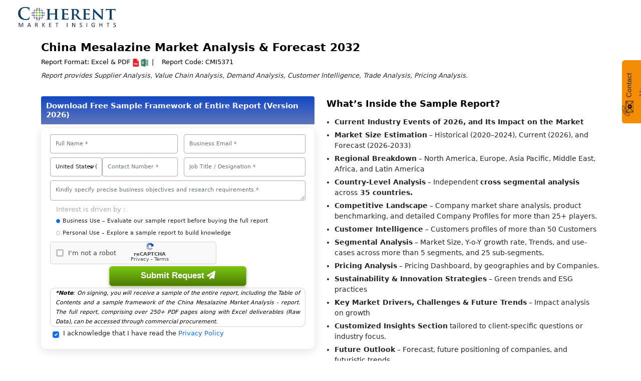

--- FILE ---
content_type: text/html; charset=UTF-8
request_url: https://www.coherentmarketinsights.com/insight/request-sample/5371
body_size: 25686
content:
<!DOCTYPE html>
<html lang="en">
<head>
<meta charset="utf-8">
<meta name="viewport" content="width=device-width, initial-scale=1, shrink-to-fit=no">
<meta content="text/html; charset=UTF-8; X-Content-Type-Options=nosniff" http-equiv="Content-Type"/>
<title>Download Free Sample - China Mesalazine Market</title>
<meta name="description" content="Sample copy of China Mesalazine Market provides Report Framework, ToC and Research Methodology adopted to generate this report."><meta name="GOOGLEBOT" content="NOINDEX, NOFOLLOW"/>
<meta NAME="ROBOTS" CONTENT="NOINDEX, NOFOLLOW">
<link rel="stylesheet" type="text/css" href="https://www.coherentmarketinsights.com/allformdata/bootstrap/bootstrap.min.css">
<link rel="stylesheet" type="text/css" href="https://www.coherentmarketinsights.com/allformdata/requestcustom_new.css"> 
<link rel="stylesheet" type="text/css" href="https://www.coherentmarketinsights.com/newfootcss/NewSampleTabs2407.css">
<link rel="stylesheet" href="https://cdnjs.cloudflare.com/ajax/libs/font-awesome/4.7.0/css/font-awesome.min.css">
<link rel="stylesheet" type="text/css" href="https://www.coherentmarketinsights.com/allformdata/intlTelInput.css">
<script>(function(w,d,s,l,i){w[l]=w[l]||[];w[l].push({'gtm.start':
new Date().getTime(),event:'gtm.js'});var f=d.getElementsByTagName(s)[0],
j=d.createElement(s),dl=l!='dataLayer'?'&l='+l:'';j.async=true;j.src=
'https://www.googletagmanager.com/gtm.js?id='+i+dl;f.parentNode.insertBefore(j,f);
})(window,document,'script','dataLayer','GTM-TDM46BR');</script>
<style type="text/css">
	.checked_email	svg { 
	  	display: block;
	   	height: 16px;
	    width: 18px;
	    color: #72b60f; /* SVG path use currentColor to inherit this */
	}

	.circle {
	  	stroke-dasharray: 76;
	  	stroke-dashoffset: 76;
	  	animation: draw 1s forwards;
	}

	.tick {
  		stroke-dasharray: 18;
  		stroke-dashoffset: 18;
  		animation: draw 1s forwards 1s;
	}

	@keyframes draw { 
	  	to { stroke-dashoffset: 0 } 
	}
 </style>
<style type="text/css">
.client_testimon {
    margin-bottom: 35px
}

.client_testimon .testi-wrapper {
    display: flex;
    justify-content: center;
    gap: 10px;
    margin: 10px 0
}

.client_testimon .testi-wrapper .card {
    flex: 1;
    background:none;
}

.client_testimon .testi-wrapper .testi-inner {
   /* border-bottom: 1px solid #e9e9e9*/
}

.client_testimon .testi-wrapper .testi-inner .quteIcon {
    width: 30px;
    height: 30px;
    margin: auto;
    background: #98bb23;
    border-radius: 100px;
    display: flex;
    align-items: center;
    justify-content: center;
    position: relative;
    margin-bottom: 0px
}

.client_testimon .testi-wrapper .testi-inner .quteIcon svg {
    color: #fff
}

.client_testimon .testi-wrapper .testi-inner .testi-des p{
	font-size: 14px;
    /*margin-top: 15px;*/
    color: #ffffff;
}

.client_testimon .testi-wrapper .testi-inner .footer-info .text-success{
	color: #b2ff3e!important;	
	font-weight: 500;
}
.client_testimon .testi-wrapper .testi-inner .footer-info .text-secondary{
	color: #f8f8f8!important;
}

/*.client_testimon .testi-wrapper .testi-inner .testi-des {
    display: flex;
    justify-content: center;
    align-items: center;
    gap: 15px
}*/

.client_testimon .readmLink {
    display: flex;
    justify-content: center
}

.ourClient .section-title {
    background: #104068 none repeat scroll 0 0;
    color: #fff;
    font-size: 17px;
    font-weight: 500;
    margin: 0;
    padding: 10px 0 10px 0;
    position: sticky
}

/*.ourClient .section-title::after {
    border-bottom: 16px solid transparent;
    border-left: 16px solid #347cc9;
    border-top: 16px solid transparent;
    content: "";
    position: absolute;
    right: -16px;
    top: 21px
}*/
.thumbnail {
    display: block;
    padding: 4px;
    margin-bottom: 20px;
    line-height: 1.42857143;
    background-color: #fff;
    border: 1px solid #ddd;
    border-radius: 4px;
    -webkit-transition: border .2s ease-in-out;
    -o-transition: border .2s ease-in-out;
    transition: border .2s ease-in-out
}

.bxslider li {
    float: left;
    list-style: outside none none;
    position: relative;
    width: 153.333px;
    margin-right: 5px
}
.thumbnail img {
    height: 52px;
    width: 150px;
}
.carousel-indicators [data-bs-target]{
	width: 7px;
	height: 7px;
}
.client_testimon .testi-wrapper .testi-inner .testi-des {
    display: block;
    justify-content: center;
    align-items: center;
    gap: 15px;
}
.padding-left35 {
    padding-left: 36px;
    border-left: 8px solid #fff;
    padding-top: 7px;
}
.newheading-req{display: flex;}
.btn-prv{
right: 0;top: 242px;left: 2px;width: 35px;height: 35px;background: #c4c4c4;
}
.btn-nxt{
	left: 47px;top: 242px;margin: 0;/* padding: 10px; */width: 35px;height: 35px;background: #c4c4c4;
}
@media (min-width:349px) and (max-width:767px) {
	.center-divider::before{
		background:none !important;
		width:0px !important;
	}
}
@media screen and (max-width: 768px){
	.btn-prv{
right: 0;top: -20px;left: 2px;width: 35px;height: 35px;background: #c4c4c4;
}
.btn-nxt{
	left: 47px;top: -20px;margin: 0;/* padding: 10px; */width: 35px;height: 35px;background: #c4c4c4;
}
	.center-divider::before{
		background:none;
	}
	.client_testimon .testi-wrapper .testi-inner .testi-des {
    display: block;
    justify-content: center;
    align-items: center;
    gap: 15px;
	}
	.client_testimon .testi-wrapper{
		display: block;
		margin-bottom: 10px;
	}
	.client_testimon .testi-wrapper .card{margin-bottom: 10px;}
	.padding-left35{padding-left: 10px;}
	.newheading-req{display: block;}
	#SmapleTabs.nav-tabs #profile-tab{
	width: 93%;
	margin-left: 16px!important;
}
}
.client_testimon .testi-wrapper .card .card-body{
	padding: 7px!important;
}
.client_testimon .testi-wrapper .footer-info{
	text-align: right;
	    margin-top: -15px;

} 
#SmapleTabs.nav-tabs .nav-link{
	width: 96%;
}
#SmapleTabs.nav-tabs #profile-tab{
	width: 93%;
	margin-left: 38px;
}

/* Custom styles for the center divider */
.center-divider {
	position: relative;
	display: flex;
	align-items: stretch;
	min-height: 100%;
}
.center-divide::before {
	content: '';
	position: absolute;
	left: 51%;
	top: 20px;
	bottom: 20px;
	width: 2px;
	background: linear-gradient(to bottom, 
		transparent 0%, 
		rgba(255,255,255,0.3) 5%, 
		rgba(255,255,255,0.8) 15%, 
		rgba(255,255,255,0.8) 85%, 
		rgba(255,255,255,0.3) 95%, 
		transparent 100%);
	transform: translateX(-50%);
	z-index: 10;
	box-shadow: 0 0 10px rgba(255,255,255,0.3);
}

.form-column {
	padding-right: 40px;
	position: relative;
}
</style>
</head>
<body>
<header class="container-fluid  body-w2 ">
	<nav class="navbar navbar-expand-lg navbar-light " style="padding: 9px 22px;">
	  <div><a class="navbar-brand" href="https://www.coherentmarketinsights.com/"><img src="https://www.coherentmarketinsights.com/allformdata/image/CMI-logo.svg" title="Coherent Market Insights" alt="Coherent Market Insights" width="200" height="50"></a></div>
	</nav>
</header>
<style>
  .repotinfoList ul li {
    font-size: 13px;
    padding: 0px !important;
    display: inline;
}
.repotinfoList ul {
    padding-left: 0;
  }
header {
    box-shadow: 3px 5px 8px 0px #efefef !important;
}

.custom-list {
  font-size: 14px;
  margin: 0;
  padding-left: 1rem;
}
.bx-wrapper {
  max-width: 100% !important;
}
.thumbnail {
  display: flex !important;
  justify-content: center;
  align-items: center;
  width: 150px !important;
  border: none;
  box-shadow: 0px 8px 8px rgba(0, 0, 0, 0.2);
}
.bx-wrapper img {
  width: 120px;
  height: 60px;
}
.custom-list li {
  margin-bottom:5px;
}
.headTitle-client {
  font-weight: 600;
  font-size: 18px;
  color: #000;
}
.tab-title,
.headTitle {
  font-weight: 600;
  font-size: 18px;
  color: #104068;
}
.captcha .text {
  margin-left: 35px !important;
}
.captcha .spinner {
  position: relative;
  width: 0px;
  height: 0px;
  display: flex;
  margin: 0;
  align-items: center;
  justify-content: center;
  left: 18px !important;
  top: 0px;
}
.tab-title {
  background: linear-gradient(to bottom, #1248c2, #2844a4bd) !important;
    color: #fff !important;
    font-weight: 600;
    font-size: 15px;
    padding: 10px;
    border-top-left-radius: .25rem;
    border-top-right-radius: .25rem;
}
.form_mainBox .card {
  box-shadow: 0 4px 18px rgba(0, 0, 0, 0.12);
  border-radius: 10px;
  border: none;
}
.form_mainBox {
  margin-top: 5px;
}
.rightsection {
  margin-left: 5rem;
}
@media (max-width: 767px) {
  .custom-list {
    font-size:14px;
    padding-left: 1.5rem;
  }
  .repotinfoList {
    margin-left: 0px;
  }
  .headTitle a {
    font-size: 16px;
    font-weight: 500;
  }
  .repotinfoList ul {
    padding-left: 0;
  }
  .formateList,
  .ps-0 {
    font-size: 12px;
  }
  .tab-title,
  .headTitle {
    text-align: left;
    font-size: 13px;
    font-weight: 400;
  }
  .rightsection {
    margin-left: 0rem;
  }
}

@media (max-width: 380px) {
  .rightsection {
    margin-left: 0rem;
  }
}
.header-bg{
  background-image:url("https://www.coherentmarketinsights.com/images/FormsReportTitle.avif");
  background-size:cover;
  border-radius: 8px 8px 0 0; 
}
</style>
<section>
<section>
<div style="background: #fff">
<div class="container-fluid  header-bg pt-2 pb-2">
 <div class="container">
  <div class="row">
    <!-- Main Content Wrapper -->
    <div class="col-12" style="margin-top: 2px;">
      <!-- Report Heading Section -->
      <div class="newheading-req d-flex flex-column">
        <!-- Report Title -->
        <div class="headTitle">
          <a href="https://www.coherentmarketinsights.com/market-insight/china-mesalazine-market-5371">
            China Mesalazine Market Analysis & Forecast 2032          </a>
        </div>
        <!-- Report Information List -->
        <div class="repotinfoList">
          <ul>
            <li class="formateList">
              <span class="d-none" style="padding-right: 12px;">|</span>
              <span> Report Format:</span> Excel & PDF 
              <img src="https://www.coherentmarketinsights.com/images/expdficons.png" 
                   alt="Coherent Market Insights PDF" width="35" height="16">
            </li>
            <li class="ps-0">
              <span style="padding-right: 12px;">|</span>
              <span> Report Code:</span> CMI5371            </li>
          </ul>
        </div>
      </div>
      <!-- Report Description -->
      <p class="mb-0" style="font-size:13px; font-style: italic;">
        Report provides Supplier Analysis, Value Chain Analysis, Demand Analysis, Customer Intelligence, Trade Analysis, Pricing Analysis.
      </p>
    </div>
  </div>
</div>
</div>

  <div class="container py-3 mt-2">
    <div class="row align-items-start">
      <div class="col-md-6 col-12 mb-3 mb-md-0 text-md-start text-center">
        <h5 class="tab-title">Download Free Sample Framework of Entire Report (Version 2026)</h5>
        <div class="form_mainBox">
          <div class="card radius10">
            <div class="card-body FormSectHeader pt-1">
			 <form class="mt-2 form-box" method="POST" action="" id="popupReq">
							<div class="row marginBot-val">
								<div class="col-md-6 paddingRht0 mb-2">
									<input type="text" class="form-control" id="fullName" name="name" value="" onkeypress="return check(event)"  placeholder="Full Name *"autocomplete="off" required="">
								</div>
								<div class="col-md-6 mb-2">
									<input type="email" class="form-control" id="email" name="email" placeholder="Business Email *" value="" title="Enter Business/Corporate Email-ID (Email ID associated with your organization)" autocomplete="off" onkeypress="return check(event)" required="">
							   
									<div class="emailvalsct" style="display:none;color:red;font-size: 11px">Kindly enter Business Email (Corporate Email ID) associated with your company/organization</div>
								</div>
							</div>
				<!-- PHONE SECTION UPDATED -->
				<div class="row marginBot-val">
					<div class="col-md-6 paddingRht0 mb-2">

						<div class="d-flex w-100 align-items-center">
													<!-- Country Selector -->
							<div style="width:45%;">
								<select class="form-select" id="countrySelect">
																			<option value="+93" data-ccode="AF"
											>
											Afghanistan (+93)
										</option>
																			<option value="+358" data-ccode="AX"
											>
											Aland Islands (+358)
										</option>
																			<option value="+355" data-ccode="AL"
											>
											Albania (+355)
										</option>
																			<option value="+213" data-ccode="DZ"
											>
											Algeria (+213)
										</option>
																			<option value="+1" data-ccode="AS"
											>
											American Samoa (+1)
										</option>
																			<option value="+376" data-ccode="AD"
											>
											Andorra (+376)
										</option>
																			<option value="+244" data-ccode="AO"
											>
											Angola (+244)
										</option>
																			<option value="+1" data-ccode="AI"
											>
											Anguilla (+1)
										</option>
																			<option value="+672" data-ccode="AQ"
											>
											Antarctica (+672)
										</option>
																			<option value="+1" data-ccode="AG"
											>
											Antigua and Barbuda (+1)
										</option>
																			<option value="+54" data-ccode="AR"
											>
											Argentina (+54)
										</option>
																			<option value="+374" data-ccode="AM"
											>
											Armenia (+374)
										</option>
																			<option value="+297" data-ccode="AW"
											>
											Aruba (+297)
										</option>
																			<option value="+61" data-ccode="AU"
											>
											Australia (+61)
										</option>
																			<option value="+43" data-ccode="AT"
											>
											Austria (+43)
										</option>
																			<option value="+994" data-ccode="AZ"
											>
											Azerbaijan (+994)
										</option>
																			<option value="+1" data-ccode="BS"
											>
											Bahamas (+1)
										</option>
																			<option value="+973" data-ccode="BH"
											>
											Bahrain (+973)
										</option>
																			<option value="+880" data-ccode="BD"
											>
											Bangladesh (+880)
										</option>
																			<option value="+1" data-ccode="BB"
											>
											Barbados (+1)
										</option>
																			<option value="+375" data-ccode="BY"
											>
											Belarus (+375)
										</option>
																			<option value="+32" data-ccode="BE"
											>
											Belgium (+32)
										</option>
																			<option value="+501" data-ccode="BZ"
											>
											Belize (+501)
										</option>
																			<option value="+229" data-ccode="BJ"
											>
											Benin (+229)
										</option>
																			<option value="+1" data-ccode="BM"
											>
											Bermuda (+1)
										</option>
																			<option value="+975" data-ccode="BT"
											>
											Bhutan (+975)
										</option>
																			<option value="+591" data-ccode="BO"
											>
											Bolivia, Plurinational State of (+591)
										</option>
																			<option value="+599" data-ccode="BQ"
											>
											Bonaire, Sint Eustatius and Saba (+599)
										</option>
																			<option value="+387" data-ccode="BA"
											>
											Bosnia and Herzegovina (+387)
										</option>
																			<option value="+267" data-ccode="BW"
											>
											Botswana (+267)
										</option>
																			<option value="+47" data-ccode="BV"
											>
											Bouvet Island (+47)
										</option>
																			<option value="+55" data-ccode="BR"
											>
											Brazil (+55)
										</option>
																			<option value="+246" data-ccode="IO"
											>
											British Indian Ocean Territory (+246)
										</option>
																			<option value="+673" data-ccode="BN"
											>
											Brunei Darussalam (+673)
										</option>
																			<option value="+359" data-ccode="BG"
											>
											Bulgaria (+359)
										</option>
																			<option value="+226" data-ccode="BF"
											>
											Burkina Faso (+226)
										</option>
																			<option value="+257" data-ccode="BI"
											>
											Burundi (+257)
										</option>
																			<option value="+855" data-ccode="KH"
											>
											Cambodia (+855)
										</option>
																			<option value="+237" data-ccode="CM"
											>
											Cameroon (+237)
										</option>
																			<option value="+1" data-ccode="CA"
											>
											Canada (+1)
										</option>
																			<option value="+238" data-ccode="CV"
											>
											Cape Verde (+238)
										</option>
																			<option value="+1" data-ccode="KY"
											>
											Cayman Islands (+1)
										</option>
																			<option value="+236" data-ccode="CF"
											>
											Central African Republic (+236)
										</option>
																			<option value="+235" data-ccode="TD"
											>
											Chad (+235)
										</option>
																			<option value="+56" data-ccode="CL"
											>
											Chile (+56)
										</option>
																			<option value="+86" data-ccode="CN"
											>
											China (+86)
										</option>
																			<option value="+61" data-ccode="CX"
											>
											Christmas Island (+61)
										</option>
																			<option value="+61" data-ccode="CC"
											>
											Cocos (Keeling) Islands (+61)
										</option>
																			<option value="+57" data-ccode="CO"
											>
											Colombia (+57)
										</option>
																			<option value="+269" data-ccode="KM"
											>
											Comoros (+269)
										</option>
																			<option value="+242" data-ccode="CG"
											>
											Congo (+242)
										</option>
																			<option value="+243" data-ccode="CD"
											>
											Congo, The Democratic Republic of the (+243)
										</option>
																			<option value="+682" data-ccode="CK"
											>
											Cook Islands (+682)
										</option>
																			<option value="+506" data-ccode="CR"
											>
											Costa Rica (+506)
										</option>
																			<option value="+225" data-ccode="CI"
											>
											Cote divoire (+225)
										</option>
																			<option value="+385" data-ccode="HR"
											>
											Croatia (+385)
										</option>
																			<option value="+53" data-ccode="CU"
											>
											Cuba (+53)
										</option>
																			<option value="+599" data-ccode="CW"
											>
											Curacao (+599)
										</option>
																			<option value="+357" data-ccode="CY"
											>
											Cyprus (+357)
										</option>
																			<option value="+420" data-ccode="CZ"
											>
											Czech Republic (+420)
										</option>
																			<option value="+45" data-ccode="DK"
											>
											Denmark (+45)
										</option>
																			<option value="+253" data-ccode="DJ"
											>
											Djibouti (+253)
										</option>
																			<option value="+1" data-ccode="DM"
											>
											Dominica (+1)
										</option>
																			<option value="+1" data-ccode="DO"
											>
											Dominican Republic (+1)
										</option>
																			<option value="+593" data-ccode="EC"
											>
											Ecuador (+593)
										</option>
																			<option value="+20" data-ccode="EG"
											>
											Egypt (+20)
										</option>
																			<option value="+503" data-ccode="SV"
											>
											El Salvador (+503)
										</option>
																			<option value="+240" data-ccode="GQ"
											>
											Equatorial Guinea (+240)
										</option>
																			<option value="+291" data-ccode="ER"
											>
											Eritrea (+291)
										</option>
																			<option value="+372" data-ccode="EE"
											>
											Estonia (+372)
										</option>
																			<option value="+251" data-ccode="ET"
											>
											Ethiopia (+251)
										</option>
																			<option value="+500" data-ccode="FK"
											>
											Falkland Islands (Malvinas) (+500)
										</option>
																			<option value="+298" data-ccode="FO"
											>
											Faroe Islands (+298)
										</option>
																			<option value="+679" data-ccode="FJ"
											>
											Fiji (+679)
										</option>
																			<option value="+358" data-ccode="FI"
											>
											Finland (+358)
										</option>
																			<option value="+33" data-ccode="FR"
											>
											France (+33)
										</option>
																			<option value="+594" data-ccode="GF"
											>
											French Guiana (+594)
										</option>
																			<option value="+689" data-ccode="PF"
											>
											French Polynesia (+689)
										</option>
																			<option value="+262" data-ccode="TF"
											>
											French Southern Territories (+262)
										</option>
																			<option value="+241" data-ccode="GA"
											>
											Gabon (+241)
										</option>
																			<option value="+220" data-ccode="GM"
											>
											Gambia (+220)
										</option>
																			<option value="+995" data-ccode="GE"
											>
											Georgia (+995)
										</option>
																			<option value="+49" data-ccode="DE"
											>
											Germany (+49)
										</option>
																			<option value="+233" data-ccode="GH"
											>
											Ghana (+233)
										</option>
																			<option value="+350" data-ccode="GI"
											>
											Gibraltar (+350)
										</option>
																			<option value="+30" data-ccode="GR"
											>
											Greece (+30)
										</option>
																			<option value="+299" data-ccode="GL"
											>
											Greenland (+299)
										</option>
																			<option value="+1" data-ccode="GD"
											>
											Grenada (+1)
										</option>
																			<option value="+590" data-ccode="GP"
											>
											Guadeloupe (+590)
										</option>
																			<option value="+1" data-ccode="GU"
											>
											Guam (+1)
										</option>
																			<option value="+502" data-ccode="GT"
											>
											Guatemala (+502)
										</option>
																			<option value="+44" data-ccode="GG"
											>
											Guernsey (+44)
										</option>
																			<option value="+224" data-ccode="GN"
											>
											Guinea (+224)
										</option>
																			<option value="+245" data-ccode="GW"
											>
											Guinea-Bissau (+245)
										</option>
																			<option value="+592" data-ccode="GY"
											>
											Guyana (+592)
										</option>
																			<option value="+509" data-ccode="HT"
											>
											Haiti (+509)
										</option>
																			<option value="+672" data-ccode="HM"
											>
											Heard Island and McDonald Islands (+672)
										</option>
																			<option value="+379" data-ccode="VA"
											>
											Holy See (Vatican City State) (+379)
										</option>
																			<option value="+504" data-ccode="HN"
											>
											Honduras (+504)
										</option>
																			<option value="+852" data-ccode="HK"
											>
											Hong Kong (+852)
										</option>
																			<option value="+36" data-ccode="HU"
											>
											Hungary (+36)
										</option>
																			<option value="+354" data-ccode="IS"
											>
											Iceland (+354)
										</option>
																			<option value="+91" data-ccode="IN"
											>
											India (+91)
										</option>
																			<option value="+62" data-ccode="ID"
											>
											Indonesia (+62)
										</option>
																			<option value="+98" data-ccode="IR"
											>
											Iran, Islamic Republic of (+98)
										</option>
																			<option value="+964" data-ccode="IQ"
											>
											Iraq (+964)
										</option>
																			<option value="+353" data-ccode="IE"
											>
											Ireland (+353)
										</option>
																			<option value="+44" data-ccode="IM"
											>
											Isle of Man (+44)
										</option>
																			<option value="+972" data-ccode="IL"
											>
											Israel (+972)
										</option>
																			<option value="+39" data-ccode="IT"
											>
											Italy (+39)
										</option>
																			<option value="+1" data-ccode="JM"
											>
											Jamaica (+1)
										</option>
																			<option value="+81" data-ccode="JP"
											>
											Japan (+81)
										</option>
																			<option value="+44" data-ccode="JE"
											>
											Jersey (+44)
										</option>
																			<option value="+962" data-ccode="JO"
											>
											Jordan (+962)
										</option>
																			<option value="+7" data-ccode="KZ"
											>
											Kazakhstan (+7)
										</option>
																			<option value="+254" data-ccode="KE"
											>
											Kenya (+254)
										</option>
																			<option value="+686" data-ccode="KI"
											>
											Kiribati (+686)
										</option>
																			<option value="+965" data-ccode="KW"
											>
											Kuwait (+965)
										</option>
																			<option value="+996" data-ccode="KG"
											>
											Kyrgyzstan (+996)
										</option>
																			<option value="+856" data-ccode="LA"
											>
											Lao People's Democratic Republic (+856)
										</option>
																			<option value="+856" data-ccode="LA"
											>
											Laos (+856)
										</option>
																			<option value="+371" data-ccode="LV"
											>
											Latvia (+371)
										</option>
																			<option value="+961" data-ccode="LB"
											>
											Lebanon (+961)
										</option>
																			<option value="+266" data-ccode="LS"
											>
											Lesotho (+266)
										</option>
																			<option value="+231" data-ccode="LR"
											>
											Liberia (+231)
										</option>
																			<option value="+218" data-ccode="LY"
											>
											Libyan Arab Jamahiriya (+218)
										</option>
																			<option value="+423" data-ccode="LI"
											>
											Liechtenstein (+423)
										</option>
																			<option value="+370" data-ccode="LT"
											>
											Lithuania (+370)
										</option>
																			<option value="+352" data-ccode="LU"
											>
											Luxembourg (+352)
										</option>
																			<option value="+853" data-ccode="MO"
											>
											Macao (+853)
										</option>
																			<option value="+389" data-ccode="MK"
											>
											Macedonia, The former Yugoslav Republic of (+389)
										</option>
																			<option value="+261" data-ccode="MG"
											>
											Madagascar (+261)
										</option>
																			<option value="+265" data-ccode="MW"
											>
											Malawi (+265)
										</option>
																			<option value="+60" data-ccode="MY"
											>
											Malaysia (+60)
										</option>
																			<option value="+960" data-ccode="MV"
											>
											Maldives (+960)
										</option>
																			<option value="+223" data-ccode="ML"
											>
											Mali (+223)
										</option>
																			<option value="+356" data-ccode="MT"
											>
											Malta (+356)
										</option>
																			<option value="+692" data-ccode="MH"
											>
											Marshall Islands (+692)
										</option>
																			<option value="+596" data-ccode="MQ"
											>
											Martinique (+596)
										</option>
																			<option value="+222" data-ccode="MR"
											>
											Mauritania (+222)
										</option>
																			<option value="+230" data-ccode="MU"
											>
											Mauritius (+230)
										</option>
																			<option value="+262" data-ccode="YT"
											>
											Mayotte (+262)
										</option>
																			<option value="+52" data-ccode="MX"
											>
											Mexico (+52)
										</option>
																			<option value="+691" data-ccode="FM"
											>
											Micronesia, Federated States of (+691)
										</option>
																			<option value="+377" data-ccode="MC"
											>
											Monaco (+377)
										</option>
																			<option value="+976" data-ccode="MN"
											>
											Mongolia (+976)
										</option>
																			<option value="+382" data-ccode="ME"
											>
											Montenegro (+382)
										</option>
																			<option value="+1" data-ccode="MS"
											>
											Montserrat (+1)
										</option>
																			<option value="+212" data-ccode="MA"
											>
											Morocco (+212)
										</option>
																			<option value="+258" data-ccode="MZ"
											>
											Mozambique (+258)
										</option>
																			<option value="+95" data-ccode="MM"
											>
											Myanmar (+95)
										</option>
																			<option value="+264" data-ccode="NA"
											>
											Namibia (+264)
										</option>
																			<option value="+674" data-ccode="NR"
											>
											Nauru (+674)
										</option>
																			<option value="+977" data-ccode="NP"
											>
											Nepal (+977)
										</option>
																			<option value="+31" data-ccode="NL"
											>
											Netherlands (+31)
										</option>
																			<option value="+687" data-ccode="NC"
											>
											New Caledonia (+687)
										</option>
																			<option value="+64" data-ccode="NZ"
											>
											New Zealand (+64)
										</option>
																			<option value="+505" data-ccode="NI"
											>
											Nicaragua (+505)
										</option>
																			<option value="+227" data-ccode="NE"
											>
											Niger (+227)
										</option>
																			<option value="+234" data-ccode="NG"
											>
											Nigeria (+234)
										</option>
																			<option value="+683" data-ccode="NU"
											>
											Niue (+683)
										</option>
																			<option value="+672" data-ccode="NF"
											>
											Norfolk Island (+672)
										</option>
																			<option value="+850" data-ccode="KP"
											>
											North Korea (+850)
										</option>
																			<option value="+1" data-ccode="MP"
											>
											Northern Mariana Islands (+1)
										</option>
																			<option value="+47" data-ccode="NO"
											>
											Norway (+47)
										</option>
																			<option value="+968" data-ccode="OM"
											>
											Oman (+968)
										</option>
																			<option value="+680" data-ccode="PW"
											>
											Palau (+680)
										</option>
																			<option value="+970" data-ccode="PS"
											>
											Palestinian Territory, Occupied (+970)
										</option>
																			<option value="+507" data-ccode="PA"
											>
											Panama (+507)
										</option>
																			<option value="+675" data-ccode="PG"
											>
											Papua New Guinea (+675)
										</option>
																			<option value="+595" data-ccode="PY"
											>
											Paraguay (+595)
										</option>
																			<option value="+51" data-ccode="PE"
											>
											Peru (+51)
										</option>
																			<option value="+63" data-ccode="PH"
											>
											Philippines (+63)
										</option>
																			<option value="+870" data-ccode="PN"
											>
											Pitcairn (+870)
										</option>
																			<option value="+48" data-ccode="PL"
											>
											Poland (+48)
										</option>
																			<option value="+351" data-ccode="PT"
											>
											Portugal (+351)
										</option>
																			<option value="+1" data-ccode="PR"
											>
											Puerto Rico (+1)
										</option>
																			<option value="+974" data-ccode="QA"
											>
											Qatar (+974)
										</option>
																			<option value="+262" data-ccode="RE"
											>
											Reunion (+262)
										</option>
																			<option value="+40" data-ccode="RO"
											>
											Romania (+40)
										</option>
																			<option value="+7" data-ccode="RU"
											>
											Russian Federation (+7)
										</option>
																			<option value="+250" data-ccode="RW"
											>
											Rwanda (+250)
										</option>
																			<option value="+590" data-ccode="BL"
											>
											Saint Barthelemy (+590)
										</option>
																			<option value="+290" data-ccode="SH"
											>
											Saint Helena, Ascension and Tristan Da Cunha (+290)
										</option>
																			<option value="+1" data-ccode="KN"
											>
											Saint Kitts and Nevis (+1)
										</option>
																			<option value="+1" data-ccode="LC"
											>
											Saint Lucia (+1)
										</option>
																			<option value="+590" data-ccode="MF"
											>
											Saint Martin (French Part) (+590)
										</option>
																			<option value="+508" data-ccode="PM"
											>
											Saint Pierre and Miquelon (+508)
										</option>
																			<option value="+1" data-ccode="VC"
											>
											Saint Vincent and The Grenadines (+1)
										</option>
																			<option value="+685" data-ccode="WS"
											>
											Samoa (+685)
										</option>
																			<option value="+378" data-ccode="SM"
											>
											San Marino (+378)
										</option>
																			<option value="+239" data-ccode="ST"
											>
											Sao Tome and Principe (+239)
										</option>
																			<option value="+966" data-ccode="SA"
											>
											Saudi Arabia (+966)
										</option>
																			<option value="+221" data-ccode="SN"
											>
											Senegal (+221)
										</option>
																			<option value="+381" data-ccode="RS"
											>
											Serbia (+381)
										</option>
																			<option value="+248" data-ccode="SC"
											>
											Seychelles (+248)
										</option>
																			<option value="+232" data-ccode="SL"
											>
											Sierra Leone (+232)
										</option>
																			<option value="+65" data-ccode="SG"
											>
											Singapore (+65)
										</option>
																			<option value="+1" data-ccode="SX"
											>
											Sint Maarten (Dutch Part) (+1)
										</option>
																			<option value="+421" data-ccode="SK"
											>
											Slovakia (+421)
										</option>
																			<option value="+386" data-ccode="SI"
											>
											Slovenia (+386)
										</option>
																			<option value="+677" data-ccode="SB"
											>
											Solomon Islands (+677)
										</option>
																			<option value="+252" data-ccode="SO"
											>
											Somalia (+252)
										</option>
																			<option value="+27" data-ccode="ZA"
											>
											South Africa (+27)
										</option>
																			<option value="+500" data-ccode="GS"
											>
											South Georgia and The South Sandwich Islands (+500)
										</option>
																			<option value="+82" data-ccode="KR"
											>
											South Korea (+82)
										</option>
																			<option value="+211" data-ccode="SS"
											>
											South Sudan (+211)
										</option>
																			<option value="+34" data-ccode="ES"
											>
											Spain (+34)
										</option>
																			<option value="+94" data-ccode="LK"
											>
											Sri Lanka (+94)
										</option>
																			<option value="+249" data-ccode="SD"
											>
											Sudan (+249)
										</option>
																			<option value="+597" data-ccode="SR"
											>
											Suriname (+597)
										</option>
																			<option value="+47" data-ccode="SJ"
											>
											Svalbard and Jan Mayen (+47)
										</option>
																			<option value="+268" data-ccode="SZ"
											>
											Swaziland (+268)
										</option>
																			<option value="+46" data-ccode="SE"
											>
											Sweden (+46)
										</option>
																			<option value="+41" data-ccode="CH"
											>
											Switzerland (+41)
										</option>
																			<option value="+963" data-ccode="SY"
											>
											Syrian Arab Republic (+963)
										</option>
																			<option value="+886" data-ccode="TW"
											>
											Taiwan (+886)
										</option>
																			<option value="+886" data-ccode="TW"
											>
											Taiwan, Province of China (+886)
										</option>
																			<option value="+992" data-ccode="TJ"
											>
											Tajikistan (+992)
										</option>
																			<option value="+255" data-ccode="TZ"
											>
											Tanzania, United Republic of (+255)
										</option>
																			<option value="+66" data-ccode="TH"
											>
											Thailand (+66)
										</option>
																			<option value="+670" data-ccode="TL"
											>
											Timor-Leste (+670)
										</option>
																			<option value="+228" data-ccode="TG"
											>
											Togo (+228)
										</option>
																			<option value="+690" data-ccode="TK"
											>
											Tokelau (+690)
										</option>
																			<option value="+676" data-ccode="TO"
											>
											Tonga (+676)
										</option>
																			<option value="+1" data-ccode="TT"
											>
											Trinidad and Tobago (+1)
										</option>
																			<option value="+216" data-ccode="TN"
											>
											Tunisia (+216)
										</option>
																			<option value="+90" data-ccode="TR"
											>
											Turkey (+90)
										</option>
																			<option value="+993" data-ccode="TM"
											>
											Turkmenistan (+993)
										</option>
																			<option value="+1" data-ccode="TC"
											>
											Turks and Caicos Islands (+1)
										</option>
																			<option value="+688" data-ccode="TV"
											>
											Tuvalu (+688)
										</option>
																			<option value="+256" data-ccode="UG"
											>
											Uganda (+256)
										</option>
																			<option value="+380" data-ccode="UA"
											>
											Ukraine (+380)
										</option>
																			<option value="+971" data-ccode="AE"
											>
											United Arab Emirates (+971)
										</option>
																			<option value="+44" data-ccode="GB"
											>
											United Kingdom (+44)
										</option>
																			<option value="+1" data-ccode="US"
											selected>
											United States (+1)
										</option>
																			<option value="+1" data-ccode="UM"
											>
											United States Minor Outlying Islands (+1)
										</option>
																			<option value="+598" data-ccode="UY"
											>
											Uruguay (+598)
										</option>
																			<option value="+998" data-ccode="UZ"
											>
											Uzbekistan (+998)
										</option>
																			<option value="+678" data-ccode="VU"
											>
											Vanuatu (+678)
										</option>
																			<option value="+58" data-ccode="VE"
											>
											Venezuela, Bolivarian Republic of (+58)
										</option>
																			<option value="+84" data-ccode="VN"
											>
											Vietnam (+84)
										</option>
																			<option value="+1" data-ccode="VG"
											>
											Virgin Islands, British (+1)
										</option>
																			<option value="+1" data-ccode="VI"
											>
											Virgin Islands, U.S. (+1)
										</option>
																			<option value="+681" data-ccode="WF"
											>
											Wallis and Futuna (+681)
										</option>
																			<option value="+212" data-ccode="EH"
											>
											Western Sahara (+212)
										</option>
																			<option value="+967" data-ccode="YE"
											>
											Yemen (+967)
										</option>
																			<option value="+260" data-ccode="ZM"
											>
											Zambia (+260)
										</option>
																			<option value="+263" data-ccode="ZW"
											>
											Zimbabwe (+263)
										</option>
																	</select>
							</div>

							<!-- Phone Input -->
							<div>
								<input type="text" name="phone" class="form-control" id="phone1" placeholder="Contact Number *" value="" required>
							</div>

						</div>

						<div class="error" style="font-size:13px;color:red;display:none;position:relative;">
							* Input digits (0 - 9)
						</div>

						<input type="hidden" id="dialCode" name="dialCode">
						<input type="hidden" id="ccode" name="ccode">
					</div>

					<div class="col-md-6 mb-2">
						<input type="text" id="jobtitleDes" class="form-control" name="desig"
							placeholder="Job Title / Designation *"
							value="" autocomplete="off">
					</div>
				</div>
							<div class="row ">
								<div class="col-md-12">
									<textarea name="preciserequirement" id="preciseReq" class="form-control" placeholder="Kindly specify precise business objectives and research requirements.*"></textarea>
									<input type="hidden" id="rid" name="rid" value="5371">
								</div>
							</div>


							<div class="row mt-2 mt-lg-0">
								<div class="col-lg-12 col-10 mt-2">
									<p class="mb-0" style="color:#ababab;font-size:12.9px;margin-left:12px; text-align:left">Interest is driven by :</p>
									<div class="form-check mb-0 mt-2 mt-lg-0">
									  <input class="form-check-input" type="radio" name="InterestDrivenBy" value="1" id="InterestDrivenBy1" checked>
									  <label class="form-check-label" for="InterestDrivenBy1" style="font-size: 11px; text-align:left">
										Business Use – Evaluate our sample report before buying the full report
									  </label>
									</div>
								</div>
								<div class="col-lg-12 col-10 mt-1 mb-2 mb-lg-0 mt-lg-0">
									<div class="form-check mb-0">
										<input class="form-check-input" type="radio" name="InterestDrivenBy" value="2" id="InterestDrivenBy2">
										<label class="form-check-label" for="InterestDrivenBy2" style="font-size: 11px; font-size: 11px; text-align:left">
											Personal Use – Explore a sample report to build knowledge 
										</label>
									</div>
								</div>
							</div>




							
							<div class="row mb-1">
								<div class="col-md-12 col-lg-8" style="margin-top: 7px;">
									<div class="captcha d-flex justify-content-start">
										<div class="spinner">
											<label for="checkboxcaptha1" style="left: -17px; top: 0px;">
											  <input type="checkbox" name="checkboxcaptha" value="1" id="checkboxcaptha1" />
											  <span class="checkmark"><span>&nbsp;</span></span>
											  <span class="visually-hidden">I am not a robot</span>
											</label>
										</div>
										<div class="text" style="color: #474747">
											I'm not a robot
										</div>
										<div class="logo">
											<img src="https://www.coherentmarketinsights.com/images/captachlogo_48.png" alt="reCAPTCHA">
											<p style="color: #474747">reCAPTCHA</p>
											<small style="color: #474747">Privacy - Terms</small>
										</div>
									</div>
								</div>
							</div>
							<div  class="text-center py-2" id="loader" style="display: none;">
								<img src="https://www.coherentmarketinsights.com/images/loading.gif" height="60" width="60" alt="Loading..." loading="lazy">
							</div>
					 	
							<div class="text-center formSub">
								<button class="btn btn-success subBtn waves-effect waves-light" type="submit" name="submitrequest" value="Submit Request">Submit Request <i class="fa fa-paper-plane-o ml-1"></i></button>
							</div>
							<div class="col-md-12" style="padding:0px 10px;color:#000;font-weight:450;font-size: 11px;text-align: justify;line-height: 19px;font-style: italic;margin-top:3px;border: 1px solid #d3d3d3;border-radius: 10px;">
										<b>*Note</b>: On signing, you will receive a sample of the entire report, including the Table of Contents and a sample framework of the China Mesalazine Market Analysis -  report. The full report, comprising over 250+ PDF pages along with Excel deliverables (Raw Data), can be accessed through commercial procurement.
									</div>
							
								 <div class="col-md-12">
									<div class="form-check checked">
										<input type="checkbox" class="form-check-input" id="exampleCheck1" checked="" style="font-size: 12.8px;margin-top: 9px;">
										<label class="form-check-label" for="exampleCheck1" style="margin-left: 3px;">I acknowledge that I have read the <a href="https://www.coherentmarketinsights.com/privacy-policy" class="text-decoration-none">Privacy Policy</a> </label>
									</div>
								</div>
						</form>
            </div>
          </div>
        </div>
      </div>

      <div class="col-md-6 col-12 text-md-start text-start  mt-1">
        <h5 class="headTitle-client">What’s Inside the Sample Report?</h5>
        <ul class="custom-list ms-2 ps-2 mt-3">
			<li><strong>Current Industry Events of 2026, and Its Impact on the Market</strong></li>
			<li><strong>Market Size Estimation</strong>&nbsp;&ndash; Historical (2020&ndash;2024), Current (2026), and Forecast (2026-2033)</li>
			<li><strong>Regional Breakdown</strong>&nbsp;&ndash; North America, Europe, Asia Pacific, Middle East, Africa, and Latin America</li>
			<li><strong>Country-Level Analysis</strong>&nbsp;&ndash; Independent <strong>cross segmental analysis</strong> across<strong> 35 countries.</strong></li>
			<li><strong>Competitive Landscape</strong>&nbsp;&ndash; Company market share analysis, product benchmarking, and detailed Company Profiles for more than 25+ players.</li>
			<li><strong>Customer Intelligence</strong>&nbsp;&ndash; Customers profiles of more than 50 Customers</li>
			<li><strong>Segmental Analysis</strong>&nbsp;&ndash; Market Size, Y-o-Y growth rate, Trends, and use-cases across more than 5 segments, and 25 sub-segments.</li>
			<li><strong>Pricing Analysis</strong>&nbsp;&ndash; Pricing Dashboard, by geographies and by Companies.</li>
			<li><strong>Sustainability &amp; Innovation Strategies</strong>&nbsp;&ndash; Green trends and ESG practices</li>
			<li><strong>Key Market Drivers, Challenges &amp; Future Trends</strong>&nbsp;&ndash; Impact analysis on growth</li>
			<li><strong>Customized Insights Section</strong>&nbsp;tailored to client-specific questions or industry focus.</li>
			<li><strong>Future Outlook</strong>&nbsp;&ndash; Forecast, future positioning of companies, and futuristic trends.</li>
		</ul>
     </div>
<div class="container">
  
<div class="row">
  <div class="col-md-12">
    
        <div id="our-clients" class="carousel-bg mt-4">
          <div class="row ourClient">
            <div class="col-12 text-center">
      <div class="col-md-5 col-12 text-md-start text-start ms-lg-2 ms-0  mt-1">
                  <h5 class="headTitle-client">Our Clients</h5>
              </div>
            </div>

            <div class="col-12 ms-lg-3 ms-0">
              <div class="bx-wrapper">
                <div class="bx-viewport" style="width:100%;overflow:hidden;position:relative;">
                  <ul id="bx5" class="bxslider mt-2">
                                        <li style="float:left;list-style:none;width:160px;margin-right:5px;">
                      <a class="thumbnail">
                        <img alt="Pfizer" title="Pfizer"
                          src="https://www.coherentmarketinsights.com/images/clients/Pfizer.jpg">
                      </a>
                    </li>
                                        <li style="float:left;list-style:none;width:160px;margin-right:5px;">
                      <a class="thumbnail">
                        <img alt="Jhonson-and-Johnson" title="Jhonson-and-Johnson"
                          src="https://www.coherentmarketinsights.com/images/clients/Jhonson-and-Johnson.jpg">
                      </a>
                    </li>
                                        <li style="float:left;list-style:none;width:160px;margin-right:5px;">
                      <a class="thumbnail">
                        <img alt="AbbVie" title="AbbVie"
                          src="https://www.coherentmarketinsights.com/images/clients/AbbVie.jpg">
                      </a>
                    </li>
                                        <li style="float:left;list-style:none;width:160px;margin-right:5px;">
                      <a class="thumbnail">
                        <img alt="Merck" title="Merck"
                          src="https://www.coherentmarketinsights.com/images/clients/Merck.jpg">
                      </a>
                    </li>
                                        <li style="float:left;list-style:none;width:160px;margin-right:5px;">
                      <a class="thumbnail">
                        <img alt="Sanofi" title="Sanofi"
                          src="https://www.coherentmarketinsights.com/images/clients/Sanofi.jpg">
                      </a>
                    </li>
                                      </ul>
                </div>
              </div>
            </div>
          </div>
        </div>
  </div>
</div>

</div>



    </div>
  </div>
 

  
  <!-- client Testimonials -->


<div class="container">
  
<div class="row d-none d-lg-block">
  <div class="col-md-12">
    
   <div id="our-clients" class="carousel-bg mt-4">
  <div class="row ourClient">
    <div class="col-12 text-center">
      <div class="col-md-5 col-12 text-md-start text-start mt-1">
        <h5 class="headTitle-client">Client Testimonials</h5>
      </div>
    </div>

    <div class="col-12">
      <div id="carouselTestimonials" class="carousel slide" data-bs-ride="carousel" data-bs-interval="6000" data-bs-pause="hover">
        <!-- Slides -->
        <div class="carousel-inner">
                    <div class="carousel-item active">
            <div class="testi-track no-wrap">
                            <div class="testi-card card">
                <div class="card-body d-flex flex-column">
                  <div class="testi-media">
                    <img src="https://www.coherentmarketinsights.com/images/testimg/defultlogo.jpg"
                         alt="Space and Sensing System "
                         class="img-fluid testi-logo" width="140" height="90" loading="lazy">
                  </div>

                  <div class="" style="height:75px;">
                    <p class="testi-text flex-grow-1">
                      Thank you very much for your email. I overviewed the presentation. It is very in...                    </p>
                  </div>
                  <div class="testi-footer">
                    <span class="testi-dept">Director</span>
                    <div class="testi-company mt-1">Space and Sensing System </div>
                  </div>
                </div>
              </div>
                            <div class="testi-card card">
                <div class="card-body d-flex flex-column">
                  <div class="testi-media">
                    <img src="https://www.coherentmarketinsights.com/images/testimg/ignite-procurement-norway.jpg"
                         alt="Ignite Procurement"
                         class="img-fluid testi-logo" width="140" height="90" loading="lazy">
                  </div>

                  <div class="" style="height:75px;">
                    <p class="testi-text flex-grow-1">
                      Thanks Coherent Market Insights. I appreciate all the help and your valued servi...                    </p>
                  </div>
                  <div class="testi-footer">
                    <span class="testi-dept">CEO &amp; Product Director</span>
                    <div class="testi-company mt-1">Ignite Procurement</div>
                  </div>
                </div>
              </div>
                            <div class="testi-card card">
                <div class="card-body d-flex flex-column">
                  <div class="testi-media">
                    <img src="https://www.coherentmarketinsights.com/images/testimg/Koenig_&amp;_Bauer_Digital_&amp;_Webfed_AG_&amp;_Co.KG.png"
                         alt="Koenig &amp; Bauer Digital &amp; Webfed AG &amp; Co. KG"
                         class="img-fluid testi-logo" width="140" height="90" loading="lazy">
                  </div>

                  <div class="" style="height:75px;">
                    <p class="testi-text flex-grow-1">
                      Many thanks for your prompt response - and the positive news. You sneaked throug...                    </p>
                  </div>
                  <div class="testi-footer">
                    <span class="testi-dept">Director Product Management – Commercial</span>
                    <div class="testi-company mt-1">Koenig &amp; Bauer Digital &amp; Webfed AG &amp; Co. KG</div>
                  </div>
                </div>
              </div>
                            <div class="testi-card card">
                <div class="card-body d-flex flex-column">
                  <div class="testi-media">
                    <img src="https://www.coherentmarketinsights.com/images/testimg/agricultural-solutions-for-africa-asfa.jpg"
                         alt="CEO, Agricultural Solutions For Africa (ASFA), Africa"
                         class="img-fluid testi-logo" width="140" height="90" loading="lazy">
                  </div>

                  <div class="" style="height:75px;">
                    <p class="testi-text flex-grow-1">
                      The report is very good, thanks! I&rsquo;m very satisfied... thanks for your ass...                    </p>
                  </div>
                  <div class="testi-footer">
                    <span class="testi-dept">Director General </span>
                    <div class="testi-company mt-1">CEO, Agricultural Solutions For Africa (ASFA), Africa</div>
                  </div>
                </div>
              </div>
                          </div>
          </div>
                    <div class="carousel-item">
            <div class="testi-track no-wrap">
                            <div class="testi-card card">
                <div class="card-body d-flex flex-column">
                  <div class="testi-media">
                    <img src="https://www.coherentmarketinsights.com/images/testimg/Rigid Plastic, LACTALIS.png"
                         alt="LACTALIS"
                         class="img-fluid testi-logo" width="140" height="90" loading="lazy">
                  </div>

                  <div class="" style="height:75px;">
                    <p class="testi-text flex-grow-1">
                      I have been through the PET preform report. Very insightful.                    </p>
                  </div>
                  <div class="testi-footer">
                    <span class="testi-dept">Global Purchasing – Rigid Plastic</span>
                    <div class="testi-company mt-1">LACTALIS</div>
                  </div>
                </div>
              </div>
                            <div class="testi-card card">
                <div class="card-body d-flex flex-column">
                  <div class="testi-media">
                    <img src="https://www.coherentmarketinsights.com/images/testimg/Climate by Design International.png"
                         alt="Climate by Design International"
                         class="img-fluid testi-logo" width="140" height="90" loading="lazy">
                  </div>

                  <div class="" style="height:75px;">
                    <p class="testi-text flex-grow-1">
                      I appreciate your efforts to resolve this quickly and equitably.                    </p>
                  </div>
                  <div class="testi-footer">
                    <span class="testi-dept"> Executive Assistant</span>
                    <div class="testi-company mt-1">Climate by Design International</div>
                  </div>
                </div>
              </div>
                            <div class="testi-card card">
                <div class="card-body d-flex flex-column">
                  <div class="testi-media">
                    <img src="https://www.coherentmarketinsights.com/images/testimg/tcfn.jpg"
                         alt="TCF Inventory Finance"
                         class="img-fluid testi-logo" width="140" height="90" loading="lazy">
                  </div>

                  <div class="" style="height:75px;">
                    <p class="testi-text flex-grow-1">
                      The report looks to have a lot of great information. Greatly appreciate the team...                    </p>
                  </div>
                  <div class="testi-footer">
                    <span class="testi-dept">AVP, National Business Development</span>
                    <div class="testi-company mt-1">TCF Inventory Finance</div>
                  </div>
                </div>
              </div>
                            <div class="testi-card card">
                <div class="card-body d-flex flex-column">
                  <div class="testi-media">
                    <img src="https://www.coherentmarketinsights.com/images/testimg/maveron.png"
                         alt="Maveron LLC"
                         class="img-fluid testi-logo" width="140" height="90" loading="lazy">
                  </div>

                  <div class="" style="height:75px;">
                    <p class="testi-text flex-grow-1">
                      Appreciate your kind support, this does help us to conclude and demonstrate the ...                    </p>
                  </div>
                  <div class="testi-footer">
                    <span class="testi-dept">Partner</span>
                    <div class="testi-company mt-1">Maveron LLC</div>
                  </div>
                </div>
              </div>
                          </div>
          </div>
                    <div class="carousel-item">
            <div class="testi-track no-wrap">
                            <div class="testi-card card">
                <div class="card-body d-flex flex-column">
                  <div class="testi-media">
                    <img src="https://www.coherentmarketinsights.com/images/testimg/G20.png"
                         alt="G20 Global Initiative on Land United Nations Convention to Combat Desertification (UNCCD)"
                         class="img-fluid testi-logo" width="140" height="90" loading="lazy">
                  </div>

                  <div class="" style="height:75px;">
                    <p class="testi-text flex-grow-1">
                      I can confirm that I received the report over the weekend. I found it to be very...                    </p>
                  </div>
                  <div class="testi-footer">
                    <span class="testi-dept">Director</span>
                    <div class="testi-company mt-1">G20 Global Initiative on Land United Nations Convention to Combat Desertification (UNCCD)</div>
                  </div>
                </div>
              </div>
                            <div class="testi-card card">
                <div class="card-body d-flex flex-column">
                  <div class="testi-media">
                    <img src="https://www.coherentmarketinsights.com/images/testimg/Beauty Lead, Amazon.png"
                         alt="Amazon"
                         class="img-fluid testi-logo" width="140" height="90" loading="lazy">
                  </div>

                  <div class="" style="height:75px;">
                    <p class="testi-text flex-grow-1">
                      We have received the report India Mobile Phone Accessories Market. This is Helpf...                    </p>
                  </div>
                  <div class="testi-footer">
                    <span class="testi-dept">Client Solutions Manager - Beauty Lead</span>
                    <div class="testi-company mt-1">Amazon</div>
                  </div>
                </div>
              </div>
                            <div class="testi-card card">
                <div class="card-body d-flex flex-column">
                  <div class="testi-media">
                    <img src="https://www.coherentmarketinsights.com/images/testimg/Vector BioMed..png"
                         alt="Vector BioMed"
                         class="img-fluid testi-logo" width="140" height="90" loading="lazy">
                  </div>

                  <div class="" style="height:75px;">
                    <p class="testi-text flex-grow-1">
                      &nbsp;Wonderful. Thank you for your support!                    </p>
                  </div>
                  <div class="testi-footer">
                    <span class="testi-dept">Director, Marketing and Communications</span>
                    <div class="testi-company mt-1">Vector BioMed</div>
                  </div>
                </div>
              </div>
                            <div class="testi-card card">
                <div class="card-body d-flex flex-column">
                  <div class="testi-media">
                    <img src="https://www.coherentmarketinsights.com/images/testimg/Teijin-Limited.png"
                         alt="Teijin Limited"
                         class="img-fluid testi-logo" width="140" height="90" loading="lazy">
                  </div>

                  <div class="" style="height:75px;">
                    <p class="testi-text flex-grow-1">
                      Thank you for the data shared by your team with us. This is very helpful for us....                    </p>
                  </div>
                  <div class="testi-footer">
                    <span class="testi-dept">President and CEO </span>
                    <div class="testi-company mt-1">Teijin Limited</div>
                  </div>
                </div>
              </div>
                          </div>
          </div>
                  </div>

        <!-- Controls -->
        <a class="carousel-control-prev ct-control" href="#carouselTestimonials" role="button" data-bs-slide="prev" aria-label="Previous">
          <span class="ct-control-icon" aria-hidden="true">
            <svg xmlns="http://www.w3.org/2000/svg" width="18" height="18" fill="#000" viewBox="0 0 16 16">
              <path fill-rule="evenodd" d="M11.354 1.646a.5.5 0 0 1 0 .708L5.707 8l5.647 5.646a.5.5 0 0 1-.708.708l-6-6a.5.5 0 0 1 0-.708l6-6a.5.5 0 0 1 .708 0"/>
            </svg>
          </span>
          <span class="sr-only">Previous</span>
        </a>
        <a class="carousel-control-next ct-control" href="#carouselTestimonials" role="button" data-bs-slide="next" aria-label="Next">
          <span class="ct-control-icon" aria-hidden="true">
            <svg xmlns="http://www.w3.org/2000/svg" width="18" height="18" fill="#000" viewBox="0 0 16 16">
              <path fill-rule="evenodd" d="M4.646 1.646a.5.5 0 0 1 .708 0l6 6a.5.5 0 0 1 0 .708l-6 6a.5.5 0 0 1-.708-.708L10.293 8 4.646 2.354a.5.5 0 0 1 0-.708"/>
            </svg>
          </span>
          <span class="sr-only">Next</span>
        </a>
      </div>
    </div>
  </div>
</div>



    </div>
  </div>




  <!-- Mobile Testi -->

    
<div class="row d-lg-none d-block">
  <div class="col-md-12">
    
   <div id="our-clients" class="carousel-bg mt-4">
  <div class="row ourClient">
    <div class="col-12 text-center">
      <div class="col-md-5 col-12 text-md-start text-start mt-1">
        <h5 class="headTitle-client">Client Testimonials</h5>
      </div>
    </div>

    <div class="col-12">
      <div id="carouselTestimonials" class="carousel slide" data-bs-ride="carousel" data-bs-interval="6000" data-bs-pause="hover">
        <!-- Slides -->
        <div class="carousel-inner">
                    <div class="carousel-item active">
            <div class="testi-track no-wrap">
                            <div class="testi-card card">
                <div class="card-body d-flex flex-column">
                  <div class="testi-media">
                    <img src="https://www.coherentmarketinsights.com/images/testimg/CEA--Tech--Grenoble.jpg"
                         alt="CEA Tech Grenoble"
                         class="img-fluid testi-logo" width="140" height="90" loading="lazy">
                  </div>

                  <div class="" style="height:75px;">
                    <p class="testi-text flex-grow-1">
                      Your service is precise and rich and its price is appropriate for people that wi...                    </p>
                  </div>
                  <div class="testi-footer">
                    <span class="testi-dept">European Affairs Senior Officer</span>
                    <div class="testi-company mt-1">CEA Tech Grenoble</div>
                  </div>
                </div>
              </div>
                          </div>
          </div>
                    <div class="carousel-item">
            <div class="testi-track no-wrap">
                            <div class="testi-card card">
                <div class="card-body d-flex flex-column">
                  <div class="testi-media">
                    <img src="https://www.coherentmarketinsights.com/images/testimg/Pfizer.png"
                         alt="Analytical research, Pfizer Inc."
                         class="img-fluid testi-logo" width="140" height="90" loading="lazy">
                  </div>

                  <div class="" style="height:75px;">
                    <p class="testi-text flex-grow-1">
                      Thank you for additional explanation.                    </p>
                  </div>
                  <div class="testi-footer">
                    <span class="testi-dept">Director</span>
                    <div class="testi-company mt-1">Analytical research, Pfizer Inc.</div>
                  </div>
                </div>
              </div>
                          </div>
          </div>
                    <div class="carousel-item">
            <div class="testi-track no-wrap">
                            <div class="testi-card card">
                <div class="card-body d-flex flex-column">
                  <div class="testi-media">
                    <img src="https://www.coherentmarketinsights.com/images/testimg/BD.png"
                         alt="BD"
                         class="img-fluid testi-logo" width="140" height="90" loading="lazy">
                  </div>

                  <div class="" style="height:75px;">
                    <p class="testi-text flex-grow-1">
                      I got the previous version in 2020 and I found it pretty helpful, hoping this ne...                    </p>
                  </div>
                  <div class="testi-footer">
                    <span class="testi-dept">Sr. Global Marketing Manager</span>
                    <div class="testi-company mt-1">BD</div>
                  </div>
                </div>
              </div>
                          </div>
          </div>
                    <div class="carousel-item">
            <div class="testi-track no-wrap">
                            <div class="testi-card card">
                <div class="card-body d-flex flex-column">
                  <div class="testi-media">
                    <img src="https://www.coherentmarketinsights.com/images/testimg/talent-acquisition-partner-executive-search-perkinelmer-inc-usa.jpg"
                         alt=" PerkinElmer "
                         class="img-fluid testi-logo" width="140" height="90" loading="lazy">
                  </div>

                  <div class="" style="height:75px;">
                    <p class="testi-text flex-grow-1">
                      I did view the market study and as a recruiter, found it interesting. Thanks guy...                    </p>
                  </div>
                  <div class="testi-footer">
                    <span class="testi-dept">Principal Talent Acquisition Partner, Executive Search</span>
                    <div class="testi-company mt-1"> PerkinElmer </div>
                  </div>
                </div>
              </div>
                          </div>
          </div>
                    <div class="carousel-item">
            <div class="testi-track no-wrap">
                            <div class="testi-card card">
                <div class="card-body d-flex flex-column">
                  <div class="testi-media">
                    <img src="https://www.coherentmarketinsights.com/images/testimg/Delta BEC.png"
                         alt="Delta BEC"
                         class="img-fluid testi-logo" width="140" height="90" loading="lazy">
                  </div>

                  <div class="" style="height:75px;">
                    <p class="testi-text flex-grow-1">
                      Thank you for the report.                    </p>
                  </div>
                  <div class="testi-footer">
                    <span class="testi-dept">Senior Industrial Engineer</span>
                    <div class="testi-company mt-1">Delta BEC</div>
                  </div>
                </div>
              </div>
                          </div>
          </div>
                    <div class="carousel-item">
            <div class="testi-track no-wrap">
                            <div class="testi-card card">
                <div class="card-body d-flex flex-column">
                  <div class="testi-media">
                    <img src="https://www.coherentmarketinsights.com/images/testimg/Typhoo_India.jpg"
                         alt="Typhoo India"
                         class="img-fluid testi-logo" width="140" height="90" loading="lazy">
                  </div>

                  <div class="" style="height:75px;">
                    <p class="testi-text flex-grow-1">
                      Thanks for the modified report. Reads good.                    </p>
                  </div>
                  <div class="testi-footer">
                    <span class="testi-dept">Chief Operating Officer</span>
                    <div class="testi-company mt-1">Typhoo India</div>
                  </div>
                </div>
              </div>
                          </div>
          </div>
                    <div class="carousel-item">
            <div class="testi-track no-wrap">
                            <div class="testi-card card">
                <div class="card-body d-flex flex-column">
                  <div class="testi-media">
                    <img src="https://www.coherentmarketinsights.com/images/testimg/Mega-Motor.png"
                         alt="Mega Motor"
                         class="img-fluid testi-logo" width="140" height="90" loading="lazy">
                  </div>

                  <div class="" style="height:75px;">
                    <p class="testi-text flex-grow-1">
                      Your data has been reviewed.&nbsp;The intellegence in the report looks more stra...                    </p>
                  </div>
                  <div class="testi-footer">
                    <span class="testi-dept">Chief Information Officer</span>
                    <div class="testi-company mt-1">Mega Motor</div>
                  </div>
                </div>
              </div>
                          </div>
          </div>
                    <div class="carousel-item">
            <div class="testi-track no-wrap">
                            <div class="testi-card card">
                <div class="card-body d-flex flex-column">
                  <div class="testi-media">
                    <img src="https://www.coherentmarketinsights.com/images/testimg/Lorenz-Logo-de.jpg"
                         alt="Lorenz &amp; Partners"
                         class="img-fluid testi-logo" width="140" height="90" loading="lazy">
                  </div>

                  <div class="" style="height:75px;">
                    <p class="testi-text flex-grow-1">
                      Thank you very much for the impressive information you have shared.                    </p>
                  </div>
                  <div class="testi-footer">
                    <span class="testi-dept">Business consultant</span>
                    <div class="testi-company mt-1">Lorenz &amp; Partners</div>
                  </div>
                </div>
              </div>
                          </div>
          </div>
                    <div class="carousel-item">
            <div class="testi-track no-wrap">
                            <div class="testi-card card">
                <div class="card-body d-flex flex-column">
                  <div class="testi-media">
                    <img src="https://www.coherentmarketinsights.com/images/testimg/John_Mattone_Global.png"
                         alt="John Mattone Global"
                         class="img-fluid testi-logo" width="140" height="90" loading="lazy">
                  </div>

                  <div class="" style="height:75px;">
                    <p class="testi-text flex-grow-1">
                      Excellent work! Much appreciated!!                    </p>
                  </div>
                  <div class="testi-footer">
                    <span class="testi-dept">Founder and Chairman</span>
                    <div class="testi-company mt-1">John Mattone Global</div>
                  </div>
                </div>
              </div>
                          </div>
          </div>
                    <div class="carousel-item">
            <div class="testi-track no-wrap">
                            <div class="testi-card card">
                <div class="card-body d-flex flex-column">
                  <div class="testi-media">
                    <img src="https://www.coherentmarketinsights.com/images/testimg/flex-trade.jpg"
                         alt="FlexTrade"
                         class="img-fluid testi-logo" width="140" height="90" loading="lazy">
                  </div>

                  <div class="" style="height:75px;">
                    <p class="testi-text flex-grow-1">
                      I like the Global Algorithmic Trading Market report, and must congratulate you f...                    </p>
                  </div>
                  <div class="testi-footer">
                    <span class="testi-dept">Vice President</span>
                    <div class="testi-company mt-1">FlexTrade</div>
                  </div>
                </div>
              </div>
                          </div>
          </div>
                    <div class="carousel-item">
            <div class="testi-track no-wrap">
                            <div class="testi-card card">
                <div class="card-body d-flex flex-column">
                  <div class="testi-media">
                    <img src="https://www.coherentmarketinsights.com/images/testimg/defultlogo.jpg"
                         alt="Space and Sensing System "
                         class="img-fluid testi-logo" width="140" height="90" loading="lazy">
                  </div>

                  <div class="" style="height:75px;">
                    <p class="testi-text flex-grow-1">
                      Thank you very much for your email. I overviewed the presentation. It is very in...                    </p>
                  </div>
                  <div class="testi-footer">
                    <span class="testi-dept">Director</span>
                    <div class="testi-company mt-1">Space and Sensing System </div>
                  </div>
                </div>
              </div>
                          </div>
          </div>
                    <div class="carousel-item">
            <div class="testi-track no-wrap">
                            <div class="testi-card card">
                <div class="card-body d-flex flex-column">
                  <div class="testi-media">
                    <img src="https://www.coherentmarketinsights.com/images/testimg/PurePrime_Solutions.png"
                         alt="PurePrime Solutions"
                         class="img-fluid testi-logo" width="140" height="90" loading="lazy">
                  </div>

                  <div class="" style="height:75px;">
                    <p class="testi-text flex-grow-1">
                      Thank you for providing this valuable information. Your work is truly commendabl...                    </p>
                  </div>
                  <div class="testi-footer">
                    <span class="testi-dept">President</span>
                    <div class="testi-company mt-1">PurePrime Solutions</div>
                  </div>
                </div>
              </div>
                          </div>
          </div>
                  </div>

        <!-- Controls -->
       
      </div>
    </div>
  </div>
</div>



    </div>
  </div>

</div>
  
<!-- Styles -->
<style>
  /* Header */
  .ct-head { margin: 8px 0 18px; }
  .ct-line { height:1px; width:50px; background:#000; }
  .ct-title { font-size:18px; font-weight:600; color:#000; }

  /* Track: exactly 3 per slide, no wrapping */
  .testi-track {
    display: flex;
    justify-content: center;
    gap: 16px;
    padding: 4px;
  }
  .testi-track.no-wrap { flex-wrap: nowrap; }

  /* Fixed-width card; natural height (no equalizing) */
  .testi-card{
    width: 320px;          /* desktop */
    max-width: 320px;
    border: 1px solid #eef0f3;
    border-radius: 14px;
    box-shadow: 0px 8px 8px rgba(0, 0, 0, 0.2), 0px -4px 6px rgba(0, 0, 0, 0.1);
    display:flex;
  }
 

  /* Responsive widths for smaller screens */
  @media (max-width: 991px) {
    .testi-card { width: 280px; max-width: 280px; }
  }
  @media (max-width: 767px) {
    .testi-card { width: 92%; max-width: 92%; }
  }

  .testi-card {
    box-shadow: 0px 8px 8px rgba(0, 0, 0, 0.2), 0px -4px 6px rgba(0, 0, 0, 0.1) !important;
  }
  .card { border: none; }
  .card-body { padding: 18px; }

  /* Media/logo */
  .testi-media { margin-bottom: 12px; display:flex;max-width: 130px; /* Smaller logo size */
    height:90px; }
  .testi-logo {
    display: block;
    border-radius: 10px;
    background: #f4f4f4;
    box-shadow: 0 2px 4px rgba(0, 0, 0, 0.05); /* Lighter, softer shadow */
    padding: 4px 6px; /* Reduced padding for smaller appearance */
    max-width:auto; /* Smaller logo size */
    height:auto;
}


  /* Text (kept natural height; light clamp optional—remove if not desired) */
  .testi-text{
    color:#333;
    font-size: 15px;
    line-height: 1.55;
    margin-bottom: 14px;
    /* If you want *no* clamp at all, remove the 4 lines below */
    display: -webkit-box;
    -webkit-line-clamp: 12;
    -webkit-box-orient: vertical;
    overflow: hidden;
  }

  .testi-footer{ margin-top:10px; height:85px;}
  .testi-dept{ color:#385413; font-weight:700; font-size:13px; display:block; }
  .testi-company{ color:#6c757d; font-size:12px; }

  /* Controls */
  .ct-control{
    width: 36px; height: 36px;
    top: 50%;
    transform: translateY(-50%);
    
    border-radius:50%;
    display:flex; align-items:center; justify-content:center;
  }
 
  .ct-control-icon{ display:flex; }

  /* Indicators (dots) pinned below */
  .ct-indicators{
    position: static;          /* dots sit below */
    margin: 16px 0 0;
    padding: 0;
    display:flex;
    justify-content:center;
    align-items:center;
    gap:10px;
  }
  .ct-indicators li{
    width: 9px;
    height: 9px;
    border-radius:50%;
    background:#c7c7c7;
    cursor:pointer;
    transition: transform .2s ease, background .2s ease;
  }
  .ct-indicators li.active{
    background:#000;
    transform: scale(1.15);
  }
  .carousel-control-prev{
    left: -3%;
  }

  .carousel-control-next{
    right:-3%;
  }
</style>


<div class="container px-1" style="background: #fff; padding-top: 10px;">
    <!-- Certifications Section -->
    <div id="certifications" class="bg-white py-0 border-0 mt-3 ms-0">
        <div class="container-fluid px-3 bodyw position-relative">
            <div class="row border rounded overflow-hidden" 
                 style="cursor: pointer; box-shadow: rgba(0, 0, 0, 0.08) 0px 4px 12px;" 
                 id="redirectDivc">
                <!-- Left Section with Text -->
                <div class="col-md-12 col-lg-6 my-auto py-4 px-3 px-md-4 px-lg-5">
                    <div class="w-100">
                        <p class="mb-2" style="font-size: 20px!important; font-weight: 700; text-transform: uppercase; color: #002060;">
                            <span><img src="https://www.coherentmarketinsights.com/images/homerelibiliyyu.png" 
                                       class="img-fluid CMI_Logos me-3" 
                                       alt="Logo" title="Logo" width="30" height="30" fetchpriority="high" loading="lazy"></span>
                            Credibility and Certifications
                        </p>
                        <p class="mb-0" style="font-size: 15px!important;">
                            Trusted Insights, Certified Excellence! Coherent Market Insights is a certified data advisory and business consulting firm recognized by global institutes.
                        </p>
                    </div>
                </div>
                
                <!-- Right Section with Logos -->
                <div class="col-md-12 col-lg-6 border-top border-md-0 border-md-start">
                    <div class="row">
                        <!-- DUNs Registered Logo -->
                        <div class="col-6 col-md-4 text-center py-3 border-bottom border-md-start pt-4" 
                             style="border-left: 1px solid #dee2e6 !important;">
                            <img src="https://www.coherentmarketinsights.com/images/duns-registerednewupdsma.webp" 
                                 alt="Reliability and Reputation" title="Reliability and Reputation" width="80" 
                                 loading="lazy" height="70">
                            <p class="mb-0 text-center DUNs-Numb text-white" 
                               style="font-size: 12px!important;color:black!important;margin-top: -2px;font-weight: 400!important;">
                                860519526
                            </p>
                        </div>

                        <!-- ESOMAR Logo -->
                        <div class="col-6 col-md-4 text-center py-3 border-bottom border-md-start" 
                             style="border-left: 1px solid #dee2e6 !important;">
                            <img src="https://www.coherentmarketinsights.com/newfootimg/ESOMAR-New25.webp" 
                                 alt="Reliability and Reputation" class="img-fluid mt-2" title="Reliability and Reputation" 
                                 width="140" loading="lazy" height="75">
                        </div>

                        <!-- ISO 9001 Logo -->
                        <div class="col-6 col-md-4 text-center py-3 border-bottom border-md-start" 
                             style="border-left: 1px solid #dee2e6 !important;">
                            <img src="https://www.coherentmarketinsights.com/images/iso-9001--NewUpda.webp" 
                                 alt="ISO 9001:2015" title="ISO 9001:2015" width="78" loading="lazy" height="78">
                            <p class="mb-0 text-center DUNs-Numb text-white" 
                               style="font-size: 12px!important;color:black!important;margin-top: -4px;font-weight: 400!important;">
                                9001:2015
                            </p>
                        </div>

                        <!-- ISO 27001 Logo -->
                        <div class="col-6 col-md-4 text-center py-3 border-bottom" 
                             style="border-left: 1px solid #dee2e6 !important;">
                            <img src="https://www.coherentmarketinsights.com/images/iso-27001--NewUpda.webp" 
                                 alt="ISO 27001:2022" title="ISO 27001:2022" width="78" loading="lazy" height="78">
                            <p class="mb-0 text-center DUNs-Numb text-white" 
                               style="font-size: 12px!important;color:black!important;margin-top: -4px;font-weight: 400!important;">
                                27001:2022
                            </p>
                        </div>

                        <!-- CLUT Updated Logo -->
                        <div class="col-6 col-md-4 text-center py-3 border-bottom" 
                             style="border-left: 1px solid #dee2e6 !important;">
                            <img src="https://www.coherentmarketinsights.com/images/clutupdatednewupdsma.webp" 
                                 alt="Reliability and Reputation" title="Reliability and Reputation" 
                                 class="mt-3" width="130" loading="lazy" height="65">
                        </div>

                        <!-- Trustpilot Logo -->
                        <div class="col-6 col-md-4 text-center py-3 border-bottom border-md-start" 
                             style="border-left: 1px solid #dee2e6 !important;">
                            <img src="https://www.coherentmarketinsights.com/images/Trustpilot-27.webp" 
                                 alt="Reliability and Reputation" class="mt-2" title="Reliability and Reputation" 
                                 width="150" loading="lazy" height="90">
                        </div>
                    </div>
                </div>
            </div>
        </div>
    </div>
</div>




</section>



<!-- Bootstrap Modal For Job Role -->
<div class="modal fade" id="myModal" tabindex="-1" aria-labelledby="myModal" aria-hidden="true">
  <div class="modal-dialog">
    <div class="modal-content">
      <div class="modal-body" style="padding: 10px 10px 0px 10px;">
			<p class="text-center mb-0"><strong>*Note:</strong></p>
			<ol class="ml-3 font-14">
				<li class="font-14">This is a sample of a market research report covering demand analysis, supplier-side analysis, competitive intelligence and market intelligence among others.</li>
				<li class="mt-2 font-14">The sample describes <b class="font-14">Table of Contents</b> and <b class="font-14">Sample Framework only.</b></li>
				<li class="mt-2 font-14">The actual insights (as part of the report) are only available after procuring the report.</li>
			</ol>
		</div>
		<!-- Modal Footer -->
		<div class="modal-footer text-center" style="padding:0px 15px;display: block;">
			<button type="button" class="btn btn-success waves-effect waves-light" data-bs-dismiss="modal" id="modalYesButton" style="padding: 8px 25px;border-radius:6px;background: linear-gradient(to bottom,#7bc511,#4c7b05)!important;text-transform: math-auto;font-size: 14px;color:#fff;">Still want to continue</button>
			
			<a href="https://www.coherentmarketinsights.com/insight/buy-now/5371" target="_blank"><button type="button" class="btn waves-effect waves-light" id="modalCheckPriceButton" style="padding: 8px 25px;border-radius:6px;background: linear-gradient(to bottom, #f48c06, #f48c06) !important;text-transform: math-auto;font-size: 14px;color:#fff;">Check Price</button></a>
			
			<button type="button" class="btn waves-effect waves-light" id="modalNoButton" data-dismiss="modal" style="padding: 8px 25px;border-radius:6px;background:#6c757d!important;text-transform: math-auto;font-size: 14px;color:#fff;">Exit</button>
		</div>
    </div>
  </div>
</div>
<footer class="bg-dark footer-desktop">
	<div class="container pt-4">
		<div class="contact-us-main bg-white">
                <div class="align-items-center d-flex justify-content-between flex-wrap">
                    <p class="title contact-title">Contact Us</p>
                    <div class="footitem">
                        <span class="footphoneIcons">
                            <svg xmlns="http://www.w3.org/2000/svg" width="22" height="22" fill="#000" class="bi bi-telephone-inbound-fill" viewBox="0 0 16 16">
                          <path fill-rule="evenodd" d="M1.885.511a1.745 1.745 0 0 1 2.61.163L6.29 2.98c.329.423.445.974.315 1.494l-.547 2.19a.678.678 0 0 0 .178.643l2.457 2.457a.678.678 0 0 0 .644.178l2.189-.547a1.745 1.745 0 0 1 1.494.315l2.306 1.794c.829.645.905 1.87.163 2.611l-1.034 1.034c-.74.74-1.846 1.065-2.877.702a18.634 18.634 0 0 1-7.01-4.42 18.634 18.634 0 0 1-4.42-7.009c-.362-1.03-.037-2.137.703-2.877L1.885.511zM15.854.146a.5.5 0 0 1 0 .708L11.707 5H14.5a.5.5 0 0 1 0 1h-4a.5.5 0 0 1-.5-.5v-4a.5.5 0 0 1 1 0v2.793L15.146.146a.5.5 0 0 1 .708 0z"></path>
                        </svg>
                        </span>
                        <p class="title">United States</p>
                        <a href="tel:+1-252-477-1362" title="Call Us">+1-252-477-1362</a>
                    </div>
                    <div class="footitem">
                        <span class="footphoneIcons">
                            <svg xmlns="http://www.w3.org/2000/svg" width="22" height="22" fill="#000" class="bi bi-telephone-inbound-fill" viewBox="0 0 16 16">
                            <path fill-rule="evenodd" d="M1.885.511a1.745 1.745 0 0 1 2.61.163L6.29 2.98c.329.423.445.974.315 1.494l-.547 2.19a.678.678 0 0 0 .178.643l2.457 2.457a.678.678 0 0 0 .644.178l2.189-.547a1.745 1.745 0 0 1 1.494.315l2.306 1.794c.829.645.905 1.87.163 2.611l-1.034 1.034c-.74.74-1.846 1.065-2.877.702a18.634 18.634 0 0 1-7.01-4.42 18.634 18.634 0 0 1-4.42-7.009c-.362-1.03-.037-2.137.703-2.877L1.885.511zM15.854.146a.5.5 0 0 1 0 .708L11.707 5H14.5a.5.5 0 0 1 0 1h-4a.5.5 0 0 1-.5-.5v-4a.5.5 0 0 1 1 0v2.793L15.146.146a.5.5 0 0 1 .708 0z"></path>
                        </svg>
                        </span>
                        <p class="title">United Kingdom</p>
                        <a href="tel:+44-203-957-8553" title="Call Us">+44-203-957-8553</a><span style="color: #000;"> /</span> <a href="tel:+44-203-949-5508" title="Call Us">+44-203-949-5508</a>
                    </div>
                    <div class="footitem">
                        <span class="footphoneIcons">
                            <svg xmlns="http://www.w3.org/2000/svg" width="22" height="22" fill="#000" class="bi bi-telephone-inbound-fill" viewBox="0 0 16 16">
                            <path fill-rule="evenodd" d="M1.885.511a1.745 1.745 0 0 1 2.61.163L6.29 2.98c.329.423.445.974.315 1.494l-.547 2.19a.678.678 0 0 0 .178.643l2.457 2.457a.678.678 0 0 0 .644.178l2.189-.547a1.745 1.745 0 0 1 1.494.315l2.306 1.794c.829.645.905 1.87.163 2.611l-1.034 1.034c-.74.74-1.846 1.065-2.877.702a18.634 18.634 0 0 1-7.01-4.42 18.634 18.634 0 0 1-4.42-7.009c-.362-1.03-.037-2.137.703-2.877L1.885.511zM15.854.146a.5.5 0 0 1 0 .708L11.707 5H14.5a.5.5 0 0 1 0 1h-4a.5.5 0 0 1-.5-.5v-4a.5.5 0 0 1 1 0v2.793L15.146.146a.5.5 0 0 1 .708 0z"></path>
                        </svg>
                        </span>
                        <p class="title">Australia</p>
                        <a href="tel:+61-8-7924-7805" title="Call Us">+61-8-7924-7805</a>
                    </div>
                    <div class="footitem">
                        <span class="footphoneIcons">
                            <svg xmlns="http://www.w3.org/2000/svg" width="22" height="22" fill="#000" class="bi bi-telephone-inbound-fill" viewBox="0 0 16 16">
                                <path fill-rule="evenodd" d="M1.885.511a1.745 1.745 0 0 1 2.61.163L6.29 2.98c.329.423.445.974.315 1.494l-.547 2.19a.678.678 0 0 0 .178.643l2.457 2.457a.678.678 0 0 0 .644.178l2.189-.547a1.745 1.745 0 0 1 1.494.315l2.306 1.794c.829.645.905 1.87.163 2.611l-1.034 1.034c-.74.74-1.846 1.065-2.877.702a18.634 18.634 0 0 1-7.01-4.42 18.634 18.634 0 0 1-4.42-7.009c-.362-1.03-.037-2.137.703-2.877L1.885.511zM15.854.146a.5.5 0 0 1 0 .708L11.707 5H14.5a.5.5 0 0 1 0 1h-4a.5.5 0 0 1-.5-.5v-4a.5.5 0 0 1 1 0v2.793L15.146.146a.5.5 0 0 1 .708 0z"></path>
                            </svg>
                        </span>
                        <p class="title">India</p>
                        <a href="tel:+91-848-285-0837" title="Call Us">+91-848-285-0837</a>
                    </div>
                </div>
            </div>
	</div>
	<div class="container-fluid mt-4 body-w">
		<div class="footlinks">
			<div class="row">
				<div class="col-lg-4 col-md-12 col-12">
					<div class="item">
						<p class="title mb-0">For Business Enquiry :</p>
						<a href="mailto:sales@coherentmarketinsights.com" title="Email Us"><svg xmlns="http://www.w3.org/2000/svg" width="16" height="16" fill="currentColor" class="bi bi-envelope-fill" viewBox="0 0 16 16">
						<path d="M.05 3.555A2 2 0 0 1 2 2h12a2 2 0 0 1 1.95 1.555L8 8.414.05 3.555ZM0 4.697v7.104l5.803-3.558L0 4.697ZM6.761 8.83l-6.57 4.027A2 2 0 0 0 2 14h12a2 2 0 0 0 1.808-1.144l-6.57-4.027L8 9.586l-1.239-.757Zm3.436-.586L16 11.801V4.697l-5.803 3.546Z"></path>
						</svg> sales@coherentmarketinsights.com</a>
					</div>

					<div class="footcontinfos mt-4">
						<div class="foot-address">
							
							<p class="title mb-2">Sales Office (U.S.) :</p>
							<div class="d-flex">
								<svg xmlns="http://www.w3.org/2000/svg" width="18" height="18" fill="currentColor" class="bi bi-geo-alt-fill mt-1" viewBox="0 0 16 16">
								<path d="M8 16s6-5.686 6-10A6 6 0 0 0 2 6c0 4.314 6 10 6 10zm0-7a3 3 0 1 1 0-6 3 3 0 0 1 0 6z"></path>
								</svg>
								<address class="text-white">Coherent Market Insights Pvt Ltd, 
									533 Airport Boulevard, Suite 400, 
									Burlingame, CA 94010, United States
								</address>
							</div>
							
						</div>
					</div>
					<div class="foot-address mt-md-4">
						<p class="title mb-2">Asia Pacific Intelligence Center (India) :</p>

						<div class="d-flex">
							<svg xmlns="http://www.w3.org/2000/svg" width="18" height="18" fill="currentColor" class="bi bi-geo-alt-fill mt-1" viewBox="0 0 16 16">
								<path d="M8 16s6-5.686 6-10A6 6 0 0 0 2 6c0 4.314 6 10 6 10zm0-7a3 3 0 1 1 0-6 3 3 0 0 1 0 6z"></path>
							</svg>
							
							<address class="text-white">
							Coherent Market Insights Pvt Ltd, 401-402, Bremen Business Center, University Road, Aundh, Pune – 411007, India.
							</address>
						</div> 
					</div>
				</div>
				<div class="col-lg-8 col-md-12 mb-4">
					<div class="row">
						<div class="col-md-3 col-4">
							<div class="footullinks">
								<p class="title mb-0">Menu</p>
									<a href="https://www.coherentmarketinsights.com/aboutus">About Us</a>
									<a href="https://www.coherentmarketinsights.com/industries">Industries</a>
									<a href="https://www.coherentmarketinsights.com/services">Services</a>
									<a href="https://www.coherentmarketinsights.com/contact-us">Contact Us</a>
									<a href="https://www.coherentmarketinsights.com/careers">Careers</a>
							</div>
						</div>
						<div class="col-md-3 col-4">
							<div class="footullinks">
								<p class="title mb-0">Reader Club</p>
								<a href="https://www.coherentmarketinsights.com/latest-insights">Latest Insights</a>
								<a href="https://www.coherentmarketinsights.com/covid-19-impact-tracker">COVID-19 Tracker</a>
								<a href="https://www.coherentmarketinsights.com/press-releases">Press Release</a>
								<a href="https://www.coherentmarketinsights.com/infographics">Infographics</a>
								<a href="https://www.coherentmarketinsights.com/blog">Blogs</a>
								<a href="https://www.coherentmarketinsights.com/news">News</a>
							</div>
						</div>
						<div class="col-md-3 col-4">
							<div class="footullinks">
								<p class="title mb-0">Help</p>
									<a href="https://www.coherentmarketinsights.com/become-reseller">Become Reseller</a>
									<a href="https://www.coherentmarketinsights.com/how-to-order">How To Order?</a>
									<a href="https://www.coherentmarketinsights.com/terms-and-conditions" title="Terms and Conditions" alt="Terms and Conditions">Terms and Conditions</a>
									<a href="https://www.coherentmarketinsights.com/privacy-policy">Privacy Policy</a>
									<a href="https://www.coherentmarketinsights.com/disclaimer">Disclaimer</a>   
									<a href="https://www.coherentmarketinsights.com/sitemap.html" rel="nofollow">Sitemap</a>       
							</div>
						</div>
						<div class="col-md-3">
							<!-- Social Media Icons -->
							<div class="socialmediaMain">
								<p class="title  mb-2">Connect With Us :</p>
								<a class="linkedin" href="https://www.linkedin.com/company/coherent-market-insights" target="_blank" title="Follow CMI on LinkedIn">
									<svg xmlns="http://www.w3.org/2000/svg" width="16" height="16" fill="currentColor" class="bi bi-linkedin" viewBox="0 0 16 16">
										<path d="M0 1.146C0 .513.526 0 1.175 0h13.65C15.474 0 16 .513 16 1.146v13.708c0 .633-.526 1.146-1.175 1.146H1.175C.526 16 0 15.487 0 14.854V1.146zm4.943 12.248V6.169H2.542v7.225h2.401zm-1.2-8.212c.837 0 1.358-.554 1.358-1.248-.015-.709-.52-1.248-1.342-1.248-.822 0-1.359.54-1.359 1.248 0 .694.521 1.248 1.327 1.248h.016zm4.908 8.212V9.359c0-.216.016-.432.08-.586.173-.431.568-.878 1.232-.878.869 0 1.216.662 1.216 1.634v3.865h2.401V9.25c0-2.22-1.184-3.252-2.764-3.252-1.274 0-1.845.7-2.165 1.193v.025h-.016a5.54 5.54 0 0 1 .016-.025V6.169h-2.4c.03.678 0 7.225 0 7.225h2.4z"></path>
									</svg>
								</a>
								<a class="twitter" href="https://twitter.com/CoherentMI" target="_blank" title="Follow CMI on Twitter">
									<svg xmlns="http://www.w3.org/2000/svg" width="14" height="14" fill="currentColor" class="bi bi-twitter-x" viewBox="0 0 16 16">
										<path d="M12.6.75h2.454l-5.36 6.142L16 15.25h-4.937l-3.867-5.07-4.425 5.07H.316l5.733-6.57L0 .75h5.063l3.495 4.633L12.601.75Zm-.86 13.028h1.36L4.323 2.145H2.865z"></path>
									</svg>
								</a>
								<a class="facebook" href="https://www.facebook.com/Coherent-Market-Insights-Pvt-Ltd-184735681994311/" target="_blank" title="Follow CMI on Facebook">
									<svg xmlns="http://www.w3.org/2000/svg" width="16" height="16" fill="currentColor" class="bi bi-facebook" viewBox="0 0 16 16">
										<path d="M16 8.049c0-4.446-3.582-8.05-8-8.05C3.58 0-.002 3.603-.002 8.05c0 4.017 2.926 7.347 6.75 7.951v-5.625h-2.03V8.05H6.75V6.275c0-2.017 1.195-3.131 3.022-3.131.876 0 1.791.157 1.791.157v1.98h-1.009c-.993 0-1.303.621-1.303 1.258v1.51h2.218l-.354 2.326H9.25V16c3.824-.604 6.75-3.934 6.75-7.951z"></path>
									</svg>
								</a>
								<a class="pinterest" href="https://www.pinterest.com/coherentMI/" target="_blank" title="Follow CMI on Pinterest">
									<svg xmlns="http://www.w3.org/2000/svg" width="16" height="16" fill="currentColor" class="bi bi-pinterest" viewBox="0 0 16 16">
										<path d="M8 0a8 8 0 0 0-2.915 15.452c-.07-.633-.134-1.606.027-2.297.146-.625.938-3.977.938-3.977s-.239-.479-.239-1.187c0-1.113.645-1.943 1.448-1.943.682 0 1.012.512 1.012 1.127 0 .686-.437 1.712-.663 2.663-.188.796.4 1.446 1.185 1.446 1.422 0 2.515-1.5 2.515-3.664 0-1.915-1.377-3.254-3.342-3.254-2.276 0-3.612 1.707-3.612 3.471 0 .688.265 1.425.595 1.826a.24.24 0 0 1 .056.23c-.061.252-.196.796-.222.907-.035.146-.116.177-.268.107-1-.465-1.624-1.926-1.624-3.1 0-2.523 1.834-4.84 5.286-4.84 2.775 0 4.932 1.977 4.932 4.62 0 2.757-1.739 4.976-4.151 4.976-.811 0-1.573-.421-1.834-.919l-.498 1.902c-.181.695-.669 1.566-.995 2.097A8 8 0 1 0 8 0z"></path>
									</svg>
								</a>
							</div>
							<!-- Social Media Icons -->
							<div class="socialmediaMain mt-2">
								<p class="title mb-2">Secure Payment By :</p>
								<div class="paymentimg">
									<img src="https://www.coherentmarketinsights.com/newfootimg/updatenpaymentlogo.webp" class="img-fluid" alt="Payment Method" title="Payment Method" width="280px" height="50px" loading="lazy">
								</div>
							</div>
							<div class="socialmediaMain mt-3 d-none">
								<div class="row">
								<div class="col-md-6 text-center">
								<p class="mb-0 text-white text-center font-14 fontW-600 lineh-1">9001:2015</p>
								<div class="reliabilityimg"><img src="https://www.coherentmarketinsights.com/newfootimg/iso-9001-updated.webp" alt="ISO 9001:2015" title="ISO 9001:2015" width="80px" loading="lazy" height="80px"></div>
								</div>
								<div class="col-md-6 text-center">
								<p class="mb-0 text-center text-white font-14 fontW-600 lineh-1">27001:2022</p>
								<div class="reliabilityimg"><img src="https://www.coherentmarketinsights.com/newfootimg/iso-27001-updated.webp" alt="ISO 27001:2022" title="ISO 27001:2022" width="80px" loading="lazy" height="80px"></div>
								</div>
								</div>
								</div>
						</div>
					</div>
					<div class="row">
						<div class="col-md-12">
							<!-- Reliability Section -->
							<div class="socialmediaMain mt-3 d-none">
								<p class="title mb-2">Credibility and Certifications :</p>
								<div class="paymentimg">
									<div class="d-flex " style="flex-flow: wrap;">
										<div class="reliabilityimg"><img src="https://www.coherentmarketinsights.com/newfootimg/dungsupatednew.webp" alt="Credibility and Certifications" title="Credibility and Certifications" width="110px" height="64" loading="lazy" style="margin:5px"><p class="mb-0 text-center DUNs-Numb text-white" style="font-size: 13px;color: #fff;margin-top: -6px;">860519526</p></div>
										
										<div class="reliabilityimg"><img src="https://www.coherentmarketinsights.com/newfootimg/ESOMAR-New25.webp" alt="Credibility and Certifications" title="Credibility and Certifications" width="110px" loading="lazy" style="margin:5px;height: 65px;"></div>
										
										<div>
                                           <div style="margin-left: 3px;margin-top: 5px;">  <img src="https://www.coherentmarketinsights.com/newfootimg/ReliISO9005.svg" alt="Credibility and Certification" title="Credibility and Certification" class="reliab-imgshadow img-fuid" width="110px" loading="lazy" height="65px"></div>
                                             <p class="mb-0 ms-3 fontW-600 font-13 lineh-1 text-white" style="padding-left: 18px;margin-top: -1px;font-weight: 400;font-size: 12px;">9001:2015</p>
                                        </div>

                                        <div>
                                            <div style="margin-left: 5px;margin-top: 5px;margin-right: 2px;"><img src="https://www.coherentmarketinsights.com/newfootimg/ReliISO27001.svg" alt="Credibility and Certification" title="Credibility and Certification" class="reliab-imgshadow im-fluid" width="110px" loading="lazy" height="65px"></div>
                                             <p class="mb-0 ms-3 fontW-600 font-13 lineh-1 text-white" style="padding-left: 17px;margin-top: -1px;font-weight: 400;font-size: 12px;">27001:2022</p>
                                        </div>
										
				                        <div class="reliabilityimg"><img src="https://www.coherentmarketinsights.com/newfootimg/clutupdatednew.webp" alt="Credibility and Certifications" title="Credibility and Certifications" width="110px" height="65"loading="lazy" style="margin:5px"></div>
										 
				                        <div class="reliabilityimg"><img src="https://www.coherentmarketinsights.com/newfootimg/Trustpilot-27.webp" alt="Credibility and Certifications" title="Credibility and Certifications" width="110px" loading="lazy" height="65" style="margin:5px"></div>	
										 
				                        					 
									</div>
								</div>
							</div>
						</div>
					</div>
				</div>
			</div>
		</div>
	</div>
	</footer>
	<footer class="pb-2 footer-mobile">
		<div class="container body-w2">
			<div class="row">
				<div class="col-md-12">
					<div class="client-enq mb-2">
						<p class="font-16 fontW-600 text-white mb-2">For Business Enquiry :</p>
						<a href="mailto:sales@coherentmarketinsights.com" title="Email Us"><svg xmlns="http://www.w3.org/2000/svg" width="20" height="20" fill="currentColor" class="bi bi-envelope-fill" viewBox="0 0 16 16">
						<path d="M.05 3.555A2 2 0 0 1 2 2h12a2 2 0 0 1 1.95 1.555L8 8.414.05 3.555ZM0 4.697v7.104l5.803-3.558L0 4.697ZM6.761 8.83l-6.57 4.027A2 2 0 0 0 2 14h12a2 2 0 0 0 1.808-1.144l-6.57-4.027L8 9.586l-1.239-.757Zm3.436-.586L16 11.801V4.697l-5.803 3.546Z"></path>
						</svg> sales@coherentmarketinsights.com</a>
					</div>
				</div>
				<div class="col-6 col-md-3 mt-2">
					<div class="contact-no">
						<p class="mb-0 font-13 fontW-600 text-white"><svg xmlns="http://www.w3.org/2000/svg" width="13" height="13" fill="currentColor" class="bi bi-telephone-outbound mr-1" viewBox="0 0 16 16">
						<path d="M3.654 1.328a.678.678 0 0 0-1.015-.063L1.605 2.3c-.483.484-.661 1.169-.45 1.77a17.568 17.568 0 0 0 4.168 6.608 17.569 17.569 0 0 0 6.608 4.168c.601.211 1.286.033 1.77-.45l1.034-1.034a.678.678 0 0 0-.063-1.015l-2.307-1.794a.678.678 0 0 0-.58-.122l-2.19.547a1.745 1.745 0 0 1-1.657-.459L5.482 8.062a1.745 1.745 0 0 1-.46-1.657l.548-2.19a.678.678 0 0 0-.122-.58L3.654 1.328zM1.884.511a1.745 1.745 0 0 1 2.612.163L6.29 2.98c.329.423.445.974.315 1.494l-.547 2.19a.678.678 0 0 0 .178.643l2.457 2.457a.678.678 0 0 0 .644.178l2.189-.547a1.745 1.745 0 0 1 1.494.315l2.306 1.794c.829.645.905 1.87.163 2.611l-1.034 1.034c-.74.74-1.846 1.065-2.877.702a18.634 18.634 0 0 1-7.01-4.42 18.634 18.634 0 0 1-4.42-7.009c-.362-1.03-.037-2.137.703-2.877L1.885.511zM11 .5a.5.5 0 0 1 .5-.5h4a.5.5 0 0 1 .5.5v4a.5.5 0 0 1-1 0V1.707l-4.146 4.147a.5.5 0 0 1-.708-.708L14.293 1H11.5a.5.5 0 0 1-.5-.5z"></path>
						</svg> United Kingdom</p>
						<a href="tel:+44-203-957-8553" title="Call Us" class="text-white text-decoration-none">+44-203-957-8553</a><br/><span class="text-white"> / </span>
                          <a href="tel:+44-203-949-5508" title="Call Us" class="text-white text-decoration-none">+44-203-949-5508</a>
					</div>
				</div>
				<div class="col-6 col-md-3 mt-2">
					<div class="contact-no">
						<p class=" mb-0 font-13 fontW-600 text-white"><svg xmlns="http://www.w3.org/2000/svg" width="13" height="13" fill="currentColor" class="bi bi-telephone-outbound mr-1" viewBox="0 0 16 16">
						<path d="M3.654 1.328a.678.678 0 0 0-1.015-.063L1.605 2.3c-.483.484-.661 1.169-.45 1.77a17.568 17.568 0 0 0 4.168 6.608 17.569 17.569 0 0 0 6.608 4.168c.601.211 1.286.033 1.77-.45l1.034-1.034a.678.678 0 0 0-.063-1.015l-2.307-1.794a.678.678 0 0 0-.58-.122l-2.19.547a1.745 1.745 0 0 1-1.657-.459L5.482 8.062a1.745 1.745 0 0 1-.46-1.657l.548-2.19a.678.678 0 0 0-.122-.58L3.654 1.328zM1.884.511a1.745 1.745 0 0 1 2.612.163L6.29 2.98c.329.423.445.974.315 1.494l-.547 2.19a.678.678 0 0 0 .178.643l2.457 2.457a.678.678 0 0 0 .644.178l2.189-.547a1.745 1.745 0 0 1 1.494.315l2.306 1.794c.829.645.905 1.87.163 2.611l-1.034 1.034c-.74.74-1.846 1.065-2.877.702a18.634 18.634 0 0 1-7.01-4.42 18.634 18.634 0 0 1-4.42-7.009c-.362-1.03-.037-2.137.703-2.877L1.885.511zM11 .5a.5.5 0 0 1 .5-.5h4a.5.5 0 0 1 .5.5v4a.5.5 0 0 1-1 0V1.707l-4.146 4.147a.5.5 0 0 1-.708-.708L14.293 1H11.5a.5.5 0 0 1-.5-.5z"></path>
						</svg> United States</p>
						<a href="tel:+1-252-477-1362" alt="Call Us" title="Call Us" class="text-white text-decoration-none">+1-252-477-1362</a>
					</div>
				</div>
				<div class="col-6 col-md-3 mt-2">
					<div class="contact-no">
						<p class="mb-0  font-13 fontW-600 text-white"><svg xmlns="http://www.w3.org/2000/svg" width="13" height="13" fill="currentColor" class="bi bi-telephone-outbound mr-1" viewBox="0 0 16 16">
						<path d="M3.654 1.328a.678.678 0 0 0-1.015-.063L1.605 2.3c-.483.484-.661 1.169-.45 1.77a17.568 17.568 0 0 0 4.168 6.608 17.569 17.569 0 0 0 6.608 4.168c.601.211 1.286.033 1.77-.45l1.034-1.034a.678.678 0 0 0-.063-1.015l-2.307-1.794a.678.678 0 0 0-.58-.122l-2.19.547a1.745 1.745 0 0 1-1.657-.459L5.482 8.062a1.745 1.745 0 0 1-.46-1.657l.548-2.19a.678.678 0 0 0-.122-.58L3.654 1.328zM1.884.511a1.745 1.745 0 0 1 2.612.163L6.29 2.98c.329.423.445.974.315 1.494l-.547 2.19a.678.678 0 0 0 .178.643l2.457 2.457a.678.678 0 0 0 .644.178l2.189-.547a1.745 1.745 0 0 1 1.494.315l2.306 1.794c.829.645.905 1.87.163 2.611l-1.034 1.034c-.74.74-1.846 1.065-2.877.702a18.634 18.634 0 0 1-7.01-4.42 18.634 18.634 0 0 1-4.42-7.009c-.362-1.03-.037-2.137.703-2.877L1.885.511zM11 .5a.5.5 0 0 1 .5-.5h4a.5.5 0 0 1 .5.5v4a.5.5 0 0 1-1 0V1.707l-4.146 4.147a.5.5 0 0 1-.708-.708L14.293 1H11.5a.5.5 0 0 1-.5-.5z"></path>
						</svg> Australia</p>
						<a href="tel:+61-8-7924-7805" alt="Call Us" title="Call Us" class="text-white text-decoration-none">+61-8-7924-7805</a>
					</div>
				</div>
				<div class="col-6 col-md-3 mt-2">
					<div class="contact-no">
						<p class=" mb-0  font-13 fontW-600 text-white"><svg xmlns="http://www.w3.org/2000/svg" width="13" height="13" fill="currentColor" class="bi bi-telephone-outbound mr-1" viewBox="0 0 16 16">
						<path d="M3.654 1.328a.678.678 0 0 0-1.015-.063L1.605 2.3c-.483.484-.661 1.169-.45 1.77a17.568 17.568 0 0 0 4.168 6.608 17.569 17.569 0 0 0 6.608 4.168c.601.211 1.286.033 1.77-.45l1.034-1.034a.678.678 0 0 0-.063-1.015l-2.307-1.794a.678.678 0 0 0-.58-.122l-2.19.547a1.745 1.745 0 0 1-1.657-.459L5.482 8.062a1.745 1.745 0 0 1-.46-1.657l.548-2.19a.678.678 0 0 0-.122-.58L3.654 1.328zM1.884.511a1.745 1.745 0 0 1 2.612.163L6.29 2.98c.329.423.445.974.315 1.494l-.547 2.19a.678.678 0 0 0 .178.643l2.457 2.457a.678.678 0 0 0 .644.178l2.189-.547a1.745 1.745 0 0 1 1.494.315l2.306 1.794c.829.645.905 1.87.163 2.611l-1.034 1.034c-.74.74-1.846 1.065-2.877.702a18.634 18.634 0 0 1-7.01-4.42 18.634 18.634 0 0 1-4.42-7.009c-.362-1.03-.037-2.137.703-2.877L1.885.511zM11 .5a.5.5 0 0 1 .5-.5h4a.5.5 0 0 1 .5.5v4a.5.5 0 0 1-1 0V1.707l-4.146 4.147a.5.5 0 0 1-.708-.708L14.293 1H11.5a.5.5 0 0 1-.5-.5z"></path>
						</svg> India</p>
						<a href="tel:+91-848-285-0837" alt="Call Us" title="Call Us" class="text-white text-decoration-none">+91-848-285-0837</a>
					</div>
				</div>
			</div>
		<hr>
		<div class="row mt-4">
			<div class="col-md-4 col-lg-4 col-4">
				<p class="font-16 fontW-600 text-white mb-3">Menu</p>
				<div class="footullinks">
				    <a href="https://www.coherentmarketinsights.com/aboutus">About Us</a>
		 <a href="https://www.coherentmarketinsights.com/industries">Industries</a>
		 <a href="https://www.coherentmarketinsights.com/services">Services</a>
		 <a href="https://www.coherentmarketinsights.com/contact-us">Contact Us</a>
	<a href="https://www.coherentmarketinsights.com/careers">Careers</a>
				</div>
			</div>
			<div class="col-md-4 col-lg-4 col-4">
				<p class="font-16 fontW-600 text-white mb-3">Reader Club</p>
				<div class="footullinks">
					 <a href="https://www.coherentmarketinsights.com/latest-insights">Latest Insights</a>
					   <a href="https://www.coherentmarketinsights.com/covid-19-impact-tracker">COVID-19 Tracker</a>
		 <a href="https://www.coherentmarketinsights.com/press-releases">Press Release</a>
		 <a href="https://www.coherentmarketinsights.com/infographics">Infographics</a>
		 <a href="https://www.coherentmarketinsights.com/blog">Blogs</a>
		  <a href="https://www.coherentmarketinsights.com/news">News</a>
				</div>
			</div>
			<div class="col-md-4 col-4 col-4">
				<p class="font-16 fontW-600 text-white mb-3">Help</p>
				<div class="footullinks">
					<a href="https://www.coherentmarketinsights.com/become-reseller" rel="nofollow">Become Reseller</a>
					<a href="https://www.coherentmarketinsights.com/how-to-order" rel="nofollow">How To Order?</a>
					<a href="https://www.coherentmarketinsights.com/terms-and-conditions" title="Terms and Conditions" alt="Terms and Conditions" rel="nofollow">Terms and Conditions</a>
					<a href="https://www.coherentmarketinsights.com/privacy-policy" rel="nofollow">Privacy Policy</a>
					<a href="https://www.coherentmarketinsights.com/disclaimer" rel="nofollow" >Disclaimer</a>   
					<a href="https://www.coherentmarketinsights.com/sitemap.html" rel="nofollow" rel="nofollow">Sitemap</a>
					<a href="https://www.coherentmarketinsights.com/rssfeeds.xml" title="Feeds" alt="Feeds">Feeds</a>					
				</div>
			 </div>
		</div>
		<hr>
		<div class="row position-relative">
			<div class="col-lg-4 col-md-12 ">
				<div class="footer-adderss">
					<p class="font-16 fontW-600 text-white mb-2 mb-lg-0">Sales Office (U.S.) :</p>
					<address>Coherent Market Insights Pvt Ltd, 533 Airport Boulevard, Suite 400, Burlingame, CA 94010, United States
					</address>
				</div>
				<div class="footer-adderss">
					<p class="font-16 fontW-600 text-white mb-2 mb-lg-0">Asia Pacific Intelligence Center (India) :</p>
					<address> 
Coherent Market Insights Pvt Ltd,401-402, Bremen Business Center, University Road, Aundh, Pune – 411007,India.        
					</address>
				</div>
				<div class="d-none">
					<div class="row w-100">
						<div class="col-12 mb-3">
							<p class="font-16 fontW-600 text-white mb-3 relibleec">Credibility and Certifications</p>
							<div class="row">
								<div class="reliabilityimg col-4">
								<img src="https://www.coherentmarketinsights.com/newfootimg/dungsupatednew.webp" alt="Credibility and Certifications" title="Credibility and Certifications" loading="lazy" class="img-fluid" style="margin:5px"><p class="mb-0 text-center DUNs-Numb text-white" style="font-size: 13px;color: #fff;margin-top: -6px;">860519526</p></div>
								
								<div class="reliabilityimg col-4"><img src="https://www.coherentmarketinsights.com/newfootimg/ESOMAR-New25.webp" alt="Credibility and Certifications" title="Credibility and Certifications" loading="lazy" style="margin:5px" class="img-fluid"></div>
								
								
		                         <div class="reliabilityimg col-4"><img src="https://www.coherentmarketinsights.com/newfootimg/clutupdatednew.webp" alt="Credibility and Certifications" title="Credibility and Certifications" loading="lazy" style="margin:5px" class="img-fluid"></div>
								 
		                         <div class="reliabilityimg col-4"><img src="https://www.coherentmarketinsights.com/newfootimg/Trustpilot-27.webp" alt="Credibility and Certifications" title="Credibility and Certifications" loading="lazy" style="margin:5px" class="img-fluid"></div>	
								 		
		                    </div>
						</div>
						<div class=" col-12">
							<p class="font-16 fontW-600 text-white mb-3 relibleec">Secure Payments By:</p>
							<div class="securePayBy">              
							   <img src="https://www.coherentmarketinsights.com/newfootimg/paymentmethodsnew.webp" class="img-fluid" alt="Payment Method" title="Payment Method" width="280px" height="50px" loading="lazy">   
							</div>
						</div>
					</div>
				</div>
				<hr>
			</div>
		</div>
		<div class="conect-with-us">
			<p class="font-16 fontW-600 text-white mb-3">Connect with us</p>
			<a class="linkedin" href="https://www.linkedin.com/company/coherent-market-insights" target="_blank" title="Follow CMI on LinkedIn">
				<svg xmlns="http://www.w3.org/2000/svg" width="16" height="16" fill="currentColor" class="bi bi-linkedin" viewBox="0 0 16 16">
					<path d="M0 1.146C0 .513.526 0 1.175 0h13.65C15.474 0 16 .513 16 1.146v13.708c0 .633-.526 1.146-1.175 1.146H1.175C.526 16 0 15.487 0 14.854V1.146zm4.943 12.248V6.169H2.542v7.225h2.401zm-1.2-8.212c.837 0 1.358-.554 1.358-1.248-.015-.709-.52-1.248-1.342-1.248-.822 0-1.359.54-1.359 1.248 0 .694.521 1.248 1.327 1.248h.016zm4.908 8.212V9.359c0-.216.016-.432.08-.586.173-.431.568-.878 1.232-.878.869 0 1.216.662 1.216 1.634v3.865h2.401V9.25c0-2.22-1.184-3.252-2.764-3.252-1.274 0-1.845.7-2.165 1.193v.025h-.016a5.54 5.54 0 0 1 .016-.025V6.169h-2.4c.03.678 0 7.225 0 7.225h2.4z"></path>
				</svg>
			</a>
			<a class="twitter" href="https://twitter.com/CoherentMI" target="_blank" title="Follow CMI on Twitter">
				<svg xmlns="http://www.w3.org/2000/svg" width="14" height="14" fill="currentColor" class="bi bi-twitter-x" viewBox="0 0 16 16">
					<path d="M12.6.75h2.454l-5.36 6.142L16 15.25h-4.937l-3.867-5.07-4.425 5.07H.316l5.733-6.57L0 .75h5.063l3.495 4.633L12.601.75Zm-.86 13.028h1.36L4.323 2.145H2.865z"></path>
				</svg>
			</a>
			<a class="facebook" href="https://www.facebook.com/Coherent-Market-Insights-Pvt-Ltd-184735681994311/" target="_blank" title="Follow CMI on Facebook">
				<svg xmlns="http://www.w3.org/2000/svg" width="16" height="16" fill="currentColor" class="bi bi-facebook" viewBox="0 0 16 16">
					<path d="M16 8.049c0-4.446-3.582-8.05-8-8.05C3.58 0-.002 3.603-.002 8.05c0 4.017 2.926 7.347 6.75 7.951v-5.625h-2.03V8.05H6.75V6.275c0-2.017 1.195-3.131 3.022-3.131.876 0 1.791.157 1.791.157v1.98h-1.009c-.993 0-1.303.621-1.303 1.258v1.51h2.218l-.354 2.326H9.25V16c3.824-.604 6.75-3.934 6.75-7.951z"></path>
				</svg>
			</a>
			<a class="pinterest" href="https://www.pinterest.com/coherentMI/" target="_blank" title="Follow CMI on Pinterest">
				<svg xmlns="http://www.w3.org/2000/svg" width="16" height="16" fill="currentColor" class="bi bi-pinterest" viewBox="0 0 16 16">
					<path d="M8 0a8 8 0 0 0-2.915 15.452c-.07-.633-.134-1.606.027-2.297.146-.625.938-3.977.938-3.977s-.239-.479-.239-1.187c0-1.113.645-1.943 1.448-1.943.682 0 1.012.512 1.012 1.127 0 .686-.437 1.712-.663 2.663-.188.796.4 1.446 1.185 1.446 1.422 0 2.515-1.5 2.515-3.664 0-1.915-1.377-3.254-3.342-3.254-2.276 0-3.612 1.707-3.612 3.471 0 .688.265 1.425.595 1.826a.24.24 0 0 1 .056.23c-.061.252-.196.796-.222.907-.035.146-.116.177-.268.107-1-.465-1.624-1.926-1.624-3.1 0-2.523 1.834-4.84 5.286-4.84 2.775 0 4.932 1.977 4.932 4.62 0 2.757-1.739 4.976-4.151 4.976-.811 0-1.573-.421-1.834-.919l-.498 1.902c-.181.695-.669 1.566-.995 2.097A8 8 0 1 0 8 0z"></path>
				</svg>
			</a>
		</div>
		</div>	
	</footer>
	<div class="copyrightxfoot text-center">© 2026 Coherent Market Insights Pvt Ltd. All Rights Reserved.</div>

	<!-- fixed Contact us Button -->
    <div class="hrsidebarcont buynow_Contsidebar fixed-contc" id="buynowBtnSide" style="display: none;">
        <div class="closeitem d-flex">
            <button type="button" class="close d-flex jusitfy-content-center mt-1">
               <svg xmlns="http://www.w3.org/2000/svg" width="20" height="20" fill="currentColor" class="bi bi-x" viewBox="0 0 16 16">
                    <path d="M4.646 4.646a.5.5 0 0 1 .708 0L8 7.293l2.646-2.647a.5.5 0 0 1 .708.708L8.707 8l2.647 2.646a.5.5 0 0 1-.708.708L8 8.707l-2.646 2.647a.5.5 0 0 1-.708-.708L7.293 8 4.646 5.354a.5.5 0 0 1 0-.708z"></path>
                </svg>
            </button>
        </div>
        <ul class="p-0" style="padding-bottom:10px;">
            <li style="text-transform:none;">Contact Us</li>
            <li>
                <a href="mailto:sales@coherentmarketinsights.com" title="Email Us"><svg class="m" xmlns="http://www.w3.org/2000/svg" width="16" height="16" fill="currentColor" viewBox="0 0 16 16">
                    <path d="M0 4a2 2 0 0 1 2-2h12a2 2 0 0 1 2 2v8a2 2 0 0 1-2 2H2a2 2 0 0 1-2-2V4Zm2-1a1 1 0 0 0-1 1v.217l7 4.2 7-4.2V4a1 1 0 0 0-1-1H2Zm13 2.383-4.708 2.825L15 11.105V5.383Zm-.034 6.876-5.64-3.471L8 9.583l-1.326-.795-5.64 3.47A1 1 0 0 0 2 13h12a1 1 0 0 0 .966-.741ZM1 11.105l4.708-2.897L1 5.383v5.722Z"></path>
                    </svg>
                    <span class="ms-2" style="color:#000;font-size: 13px">Email Us</span>
                </a>
            </li>
            <li style="color:#000;">
                <img src="https://www.coherentmarketinsights.com/images/icons/us-flag.jpg" alt="US flag" title="US flag"> U.S. : <a style="color:#000;" href="tel:+1-252-477-1362" title="Call Us">+1-252-477-1362</a>
            </li>
            <li style="color:#000;">
                <img src="https://www.coherentmarketinsights.com/images/icons/uk-flag.jpg" alt="US flag" title="US flag"> U.K. : <a style="color:#000;" href="tel:+44-203-957-8553" title="Call Us">+44-203-957-8553</a>
            </li>
            <li style="color:#000;">
                <img src="https://www.coherentmarketinsights.com/images/icons/india-flag.jpg" alt="AUS flag" title="AUS Flag"> AUS : <a style="color:#000;" href="tel:+61-8-7924-7805" title="Call Us">+61-8-7924-7805</a>
            </li>
            <li style="color:#000;">
                <img src="https://www.coherentmarketinsights.com/images/icons/indiahflag.jpg" alt="India flag" title="AUS Flag"> India : <a class="pb-2" style="color:#000;" href="tel:+91-848-285-0837" title="Call Us">+91-848-285-0837</a>
            </li>
        </ul>
    </div>
    <div class="buynowContContact sidecontbtncon d-md-none d-lg-block d-sm-none d-none" onclick="toggleVisibility();">
        <div class="sidecontbtn-innr">
            <button type="button" style="background: #f48c06 !important; color:#212529; !important" 
			class="btn btn-success buynowBtn waves-effect waves-light" id="buynowBtnSides">
			<img src="https://www.coherentmarketinsights.com/images/icons/enquiry_iconDark.svg" class="img-fluid contbtn" width="33" height="25" alt="Enquiry Icon" title="Enquiry Icon" loading="lazy">Contact Us</button>
        </div>
    </div>

<script src="https://www.coherentmarketinsights.com/allformdata/bootstrap/bootstrap.bundle.min.js"></script>
<script type="text/javascript" src="https://www.coherentmarketinsights.com/allformdata/bootstrap/jquery-3.7.1.min.js"></script>
<script type="text/javascript" src="https://www.coherentmarketinsights.com/js/validatecmi.js"></script>
<script type="text/javascript" src="https://www.coherentmarketinsights.com/js/bxslide.js"></script>
<script type="text/javascript" src="https://www.coherentmarketinsights.com/js/bxjs.js"></script>
<script>

$(document).ready(function() {	

    var keywords = ["Engineer", "Developer", "Scientist", "Technical", "Professor", "Student", "Intern","Postdoc","doctor","Clinical Perfusionist Education"];
    var lowerCaseKeywords = keywords.map(keyword => keyword.toLowerCase());

    $('#jobtitleDes').on('input', function() {
        var text = $(this).val().toLowerCase();
        var words = text.split(/\s+/); // Split the input text into words
        var found = words.some(word => lowerCaseKeywords.includes(word));

        if (found) {
            $('#myModal').modal("show");
            
        } else {
            $('#myModal').modal("hide");
        }
    });
	
    $('#modalYesButton').click(function() {
		$('#preciseReq').focus();
		$('#myModal').modal("hide");
	});	
	$('#modalCheckPriceButton').click(function() {
		$('#preciseReq').focus();
		$('#myModal').modal("hide");
	});	
    $('#modalNoButton').click(function() {
        window.location.href = 'https://www.coherentmarketinsights.com/market-insight/china-mesalazine-market-5371';
    });
});

$(document).ready(function() {
  $("#phone").bind("keypress", function (e) {
	  var keyCode = e.which ? e.which : e.keyCode
	  if (!(keyCode >= 48 && keyCode <= 57)) {		  
		$(".error").css("display", "block");
		return false;
	  }else{ $("#phone").blur(function(){
			$(".error").css("display", "none");
		});
	  }
  });
});

$(document).ready(function(){
  	$("#email").keyup( function(e) {
	  	//New black Text
	  	if($(this).val().length == 0) {
			$(".emailNotify").css("display", "none");
		   
	    }else{
	       $(".emailNotify").css("display", "block");
	    }
	    //New black Text

	    //Bussiness Mail Validate
		var mailcheck = "";
		mailcheck = bussiness_validate_email(e.target.value);
		if(mailcheck > 0){
			$(".emailvalsct").css("display", "block");
			$(".emailNotify").css("display", "none");
			return false;
		}else{ $(".emailvalsct").css("display", "none");  }
 	});
 	$("#email").focusout(function() {
	  	$(".emailNotify").css("display", "none");
	})
});

function toggleVisibility() {
		var div = document.getElementById('buynowBtnSide');
		if (div.style.display === 'none' || div.style.display === '') {
			div.style.display = 'block';
		} else {
			div.style.display = 'none';
		}
	}
$(".closeitem .close ").click(function(){
	$(".hrsidebarcont").hide();
});
</script>
<script>
	
const phoneNum = document.getElementById('phone');
const mailkValidation = document.getElementById('mailk');

mailkValidation.addEventListener('submit', (event) =>{	
  	var checkform = validatephoneNum();
  	console.log(checkform);
	if(checkform){ form.submit(); }else{ event.preventDefault(); }	
});

function validatephoneNum(){
	 let valid = false;
    const phoneval = phoneNum.value.trim();
   const errorMsg = document.getElementById("errorMsg");
   errorMsg.style="color: red;font-size: 13px;margin-top: -10px;";
        var count=1;
    if(phoneval===""){
        errorMsg.innerHTML = "Contact Number can not be blank";
		valid = false;
    }else if(phoneval.length <= 5){
        errorMsg.innerHTML = "Invalid Contact Number";   
		valid = false;		
    }else if(phoneval){
     var revNum=[];
         revNum=phoneval.split("");
         revNum.forEach((ele,Indx)=>{
             Indx++;
              if(ele==revNum[Indx]){
                  count++;
              }
         });
       if(count==phoneval.length){
            errorMsg.innerHTML = "Incorrect Contact Number";
			valid = false;
        }else{ 
            errorMsg.style="display:none!important";
			valid = true;
        }
    }else{
        errorMsg.style="display:none!important"
		valid = true;
    }
    return valid;
}

function check(e) {
		var keynum
		var keychar
		var numcheck
		// For Internet Explorer
		if (window.event) {
			keynum = e.keyCode;
		}
		// For Netscape/Firefox/Opera
		else if (e.which) {
			keynum = e.which;
		}
		keychar = String.fromCharCode(keynum);
		//List of special characters you want to restrict
		if (keychar == "'" || keychar == "`" || keychar =="!" || keychar =="#" || keychar =="$" || keychar =="%" || keychar =="^" || keychar =="&" || keychar =="*" || keychar =="(" || keychar ==")" || keychar =="+" || keychar =="=" || keychar =="/" || keychar =="~" || keychar =="<" || keychar ==">" || keychar =="," || keychar ==";" || keychar ==":" || keychar =="|" || keychar =="?" || keychar =="{" || keychar =="}" || keychar =="[" || keychar =="]" || keychar =="¬" || keychar =="£" || keychar =='"' || keychar =="\\") {
			return false;
		} else {
			return true;
		}
	} 

		
	$('body').bind('copy paste',function(e) {
		e.preventDefault(); return false; 
	});

</script>
<script>
$(document).ready(function() {
    $('#licradio1').on('click', function() {
        $('#lic1').prop('checked', true);
		$('#lic2,#lic3,#lic4,#lic5').prop('checked', false);
    });
	
	$('#licradio2').on('click', function() {
        $('#lic2').prop('checked', true);
		$('#lic1,#lic3,#lic4,#lic5').prop('checked', false);
    });
	
	$('#licradio3').on('click', function() {
        $('#lic3').prop('checked', true);
		$('#lic1,#lic2,#lic4,#lic5').prop('checked', false);
    });
	
	$('#licradio4').on('click', function() {
        $('#lic4').prop('checked', true);
		$('#lic1,#lic2,#lic3,#lic5').prop('checked', false);
    });
	
	$('#licradio5').on('click', function() {
        $('#lic5').prop('checked', true);
		$('#lic1,#lic2,#lic3,#lic4').prop('checked', false);
    });
	
});

</script>
<script>
function updateDialFields() {
	let sel = document.getElementById("countrySelect");
	let dial = sel.value;
	let ccode = sel.options[sel.selectedIndex].getAttribute("data-ccode");
	document.getElementById("dialCode").value = dial;
	document.getElementById("ccode").value = ccode;
}
updateDialFields();
document.getElementById("countrySelect").addEventListener("change", updateDialFields);
</script>
<script type='text/javascript'>
  window.smartlook||(function(d) {
    var o=smartlook=function(){ o.api.push(arguments)},h=d.getElementsByTagName('head')[0];
    var c=d.createElement('script');o.api=new Array();c.async=true;c.type='text/javascript';
    c.charset='utf-8';c.src='https://web-sdk.smartlook.com/recorder.js';h.appendChild(c);
    })(document);
    smartlook('init', 'afb750910757a3cbfd9c406d4b06ddf61ed487e8', { region: 'eu' });
</script>
<link href="https://cdnjs.cloudflare.com/ajax/libs/font-awesome/6.4.2/css/all.min.css" rel="stylesheet">
<script src="https://cdnjs.cloudflare.com/ajax/libs/bootstrap/5.3.2/js/bootstrap.bundle.min.js"></script>
<style>
/* ============================= */
/* Base Overlay (re-used)        */
/* ============================= */
.exit-popup-overlay {
  display: none;
  position: fixed;
  inset: 0;
  width: 100%;
  height: 100%;
  background: rgba(0, 0, 0, 0.75);
  z-index: 99999;
  backdrop-filter: blur(5px);
}
.exit-popup-overlay.show {
  display: flex;
  justify-content: center;
  align-items: center;
  animation: fadeIn 0.25s ease;
}
@keyframes fadeIn { from {opacity:0;} to {opacity:1;} }

/* ============================= */
/* Exit Popup (Email)            */
/* ============================= */
.exit-popup {
  background: #fff;
  border-radius: 16px;
  max-width:350px;
  width: 92%;
  position: relative;
  overflow: hidden;
  box-shadow: 0 25px 60px rgba(0, 0, 0, 0.3);
  animation: slideUp 0.35s ease;
}
@keyframes slideUp {
  from { opacity: 0; transform: translateY(35px) scale(0.98); }
  to   { opacity: 1; transform: translateY(0) scale(1); }
}

.exit-popup-close {
  position: absolute;
  top: 8px;
  right: 12px;
  width: 34px;
  height: 34px;
  border: none;
  border-radius: 50%;
  cursor: pointer;
  background: rgba(0,0,0,0.06);
  display: flex;
  align-items: center;
  justify-content: center;
  font-size: 16px;
  color: #111827;
  transition: all 0.2s ease;
  z-index: 10;
}
.exit-popup-close:hover { background: rgba(0,0,0,0.10); transform: rotate(90deg); }

.exit-popup-body {
  padding: 28px 26px 26px;
  text-align: center;
}
.exit-popup-message {
  margin: 0 0 18px;
  font-size: 16px;
  font-weight: 600;
  color: #111827;
  line-height: 1.35;
}

.exit-popup-form .form-group { position: relative; margin-bottom: 14px; }

.exit-popup-form input[type="email"] {
  width: 100%;
  padding: 14px 14px 14px 46px;
  border: 2px solid #e5e7eb;
  border-radius: 10px;
  font-size: 15px;
  outline: none;
  box-sizing: border-box;
  transition: all 0.2s ease;
}
.exit-popup-form input[type="email"]:focus {
  border-color: #1c327b;
  box-shadow: 0 0 0 4px rgba(28, 50, 123, 0.10);
}
.exit-popup-form input[type="email"].error {
  border-color: #ef4444;
  box-shadow: 0 0 0 4px rgba(239, 68, 68, 0.10);
}
.exit-popup-form .input-icon {
  position: absolute;
  left: 14px;
  top: 50%;
  transform: translateY(-50%);
  color: #9ca3af;
  font-size: 16px;
  pointer-events: none;
}
.exit-popup-form input[type="email"]:focus ~ .input-icon { color: #1c327b; }

.exit-popup-form .btn-submit {
  width: 100%;
  padding:10px 18px;
  background: linear-gradient(135deg, #10b981 0%, #059669 100%);
  border: none;
  border-radius: 10px;
  color: #fff;
  font-size: 15px;
  font-weight: 700;
  cursor: pointer;
  transition: all 0.2s ease;
  display: flex;
  align-items: center;
  justify-content: center;
  gap: 10px;
}
.exit-popup-form .btn-submit:hover {
  transform: translateY(-2px);
  box-shadow: 0 8px 20px rgba(16, 185, 129, 0.35);
}
.exit-popup-form .btn-submit:disabled {
  opacity: 0.7;
  cursor: not-allowed;
  transform: none;
}

/* Success */
.exit-popup-content.hide { display: none; }
.exit-popup-success { display: none; padding: 34px 26px; text-align: center; }
.exit-popup-success.show { display: block; }

.exit-popup-success .success-icon {
  width: 74px; height: 74px;
  background: linear-gradient(135deg, #10b981 0%, #059669 100%);
  border-radius: 50%;
  display: flex; align-items: center; justify-content: center;
  margin: 0 auto 16px;
}
.exit-popup-success .success-icon i { font-size: 34px; color: #fff; }
.exit-popup-success h3 { margin: 0 0 8px; font-size: 20px; color: #111827; }
.exit-popup-success p  { margin: 0 0 18px; font-size: 14px; color: #6b7280; }
.exit-popup-success .btn-continue {
  padding: 12px 18px;
  background: linear-gradient(135deg, #1c327b 0%, #2a4599 100%);
  border: none;
  border-radius: 10px;
  color: #fff;
  font-size: 14px;
  font-weight: 700;
  cursor: pointer;
}
</style>

<!-- ============================= -->
<!-- Exit Popup (Email)            -->
<!-- ============================= -->
<div class="exit-popup-overlay" id="exitPopupOverlay">
  <div class="exit-popup">
    <button class="exit-popup-close" id="exitPopupClose" aria-label="Close popup">
      <i class="fas fa-times"></i>
    </button>

    <!-- Main Content -->
    <div class="exit-popup-content" id="exitPopupContent">
      <div class="exit-popup-body">
        <p class="exit-popup-message">
          Want a free <b>sample</b> of the report?
        </p>

        <form class="exit-popup-form" id="exitPopupForm">
          <div class="form-group">
            <input
              type="email"
              id="exitEmail"
              name="exit_email"
              placeholder="Enter business email address"
              required />
            <span class="input-icon"><i class="fas fa-envelope"></i></span>

            <input type="hidden" id="exitCatId" name="catid" value="6">
            <input type="hidden" id="exitReportId" name="cmireportid" value="5371">
            <input type="hidden" id="exitTitle" name="title" value="China Mesalazine Market">
            <input type="hidden" id="exitCountry" name="country" value="US">
          </div>

          <button type="submit" class="btn-submit" id="exitSubmitBtn">
            <i class="fas fa-paper-plane"></i>
            Request Free Sample
          </button>
        </form>
      </div>
    </div>

    <!-- Success -->
    <div class="exit-popup-success" id="exitPopupSuccess">
      <div class="success-icon"><i class="fas fa-check"></i></div>
      <h3>Thank You!</h3>
      <p>We'll email you the free sample shortly.</p>
      <button class="btn-continue" id="exitPopupContinue">Close</button>
    </div>
  </div>
</div>

<script>
(function () {
  // =============================================
  // DOM - Exit Popup
  // =============================================
  var exitOverlay = document.getElementById("exitPopupOverlay");
  var exitCloseBtn = document.getElementById("exitPopupClose");
  var exitForm = document.getElementById("exitPopupForm");
  var exitContent = document.getElementById("exitPopupContent");
  var exitSuccess = document.getElementById("exitPopupSuccess");
  var exitContinueBtn = document.getElementById("exitPopupContinue");
  var emailInput = document.getElementById("exitEmail");
  var submitBtn = document.getElementById("exitSubmitBtn");
  var countryInput = document.getElementById("exitCountry");
  var countryCodeInput = document.getElementById("exitCountryCode");

  // =============================================
  // STATE
  // =============================================
  var isExitOpen = false;
  var exitPopupShownOnce = false;
  var hasSubmitted = false;

  var userCountry = "";
  var userCountryCode = "";

  // =============================================
  // Helpers
  // =============================================
  function lockBodyScroll() { 
    document.body.style.overflow = "hidden"; 
  }
  
  function unlockBodyScroll() { 
    document.body.style.overflow = ""; 
  }

  function resetExitPopupState() {
    exitContent.classList.remove("hide");
    exitSuccess.classList.remove("show");

    emailInput.value = "";
    emailInput.classList.remove("error");

    submitBtn.disabled = false;
    submitBtn.innerHTML = '<i class="fas fa-paper-plane"></i> Request Free Sample';

    if (countryInput) countryInput.value = userCountry;
    if (countryCodeInput) countryCodeInput.value = userCountryCode;

    hasSubmitted = false;
  }

  // =============================================
  // Exit Popup Open/Close
  // =============================================
  function showExitPopup() {
    if (isExitOpen) return;
    if (exitPopupShownOnce) return;

    exitOverlay.classList.add("show");
    lockBodyScroll();
    isExitOpen = true;
    exitPopupShownOnce = true;
    resetExitPopupState();
  }

  function hideExitPopup() {
    if (!isExitOpen) return;
    
    exitOverlay.classList.remove("show");
    unlockBodyScroll();
    isExitOpen = false;
  }

  // =============================================
  // Exit detection (mouse leaves from top)
  // =============================================
  document.addEventListener("mouseleave", function (e) {
    if (e.clientY <= 0) {
      if (!isExitOpen && !exitPopupShownOnce) {
        showExitPopup();
      }
    }
  });

  // =============================================
  // Exit Popup Events
  // =============================================
  exitCloseBtn.addEventListener("click", function () { 
    hideExitPopup(); 
  });

  exitOverlay.addEventListener("click", function (e) {
    if (e.target === exitOverlay) {
      hideExitPopup();
    }
  });

  exitContinueBtn.addEventListener("click", function () { 
    hideExitPopup(); 
  });

  // =============================================
  // ESC key closes popup
  // =============================================
  document.addEventListener("keydown", function (e) {
    if (e.key !== "Escape") return;

    if (isExitOpen) {
      hideExitPopup();
    }
  });

  // =============================================
  // Form Submission
  // =============================================
  exitForm.addEventListener("submit", function (e) {
    e.preventDefault();

    var email = (emailInput.value || "").trim();
    if (!email || !isValidEmail(email)) {
      emailInput.classList.add("error");
      emailInput.focus();
      return;
    }

    emailInput.classList.remove("error");

    submitBtn.innerHTML = '<i class="fas fa-spinner fa-spin"></i> Sending...';
    submitBtn.disabled = true;

    var catId = document.getElementById("exitCatId").value;
    var reportId = document.getElementById("exitReportId").value;
    var title = document.getElementById("exitTitle").value;
    var leadtype = 'Organic-Sample';

    saveEmail(email, catId, reportId, title, leadtype);
  });

  function isValidEmail(email) {
    var re = /^[^\s@]+@[^\s@]+\.[^\s@]+$/;
    return re.test(email);
  }

  function saveEmail(email, catId, reportId, title, leadtype) {
    var postData = {
      email: email,
      catid: catId,
      cmireportid: reportId,
      title: title,
      leadtype: leadtype,
      country: userCountry,
      source: "exit_popup",
      page: window.location.href
    };

    function done() { 
      showSuccess(); 
    }

    if (typeof jQuery !== "undefined") {
      jQuery.ajax({
        url: "https://www.coherentmarketinsights.com/save-exit-email.php",
        type: "POST",
        data: postData,
        dataType: "json",
        success: done,
        error: done
      });
      return;
    }

    var formBody = Object.keys(postData).map(function (k) {
      return encodeURIComponent(k) + "=" + encodeURIComponent(postData[k]);
    }).join("&");

    fetch("https://www.coherentmarketinsights.com/save-exit-email.php", {
      method: "POST",
      headers: { "Content-Type": "application/x-www-form-urlencoded" },
      body: formBody
    })
      .then(done)
      .catch(done);
  }

  function showSuccess() {
    hasSubmitted = true;
    exitContent.classList.add("hide");
    exitSuccess.classList.add("show");
  }
})();
</script>
<script defer src="https://static.cloudflareinsights.com/beacon.min.js/vcd15cbe7772f49c399c6a5babf22c1241717689176015" integrity="sha512-ZpsOmlRQV6y907TI0dKBHq9Md29nnaEIPlkf84rnaERnq6zvWvPUqr2ft8M1aS28oN72PdrCzSjY4U6VaAw1EQ==" data-cf-beacon='{"version":"2024.11.0","token":"7f40e211a9c34f4a8683af7605324ec3","server_timing":{"name":{"cfCacheStatus":true,"cfEdge":true,"cfExtPri":true,"cfL4":true,"cfOrigin":true,"cfSpeedBrain":true},"location_startswith":null}}' crossorigin="anonymous"></script>
</body>
</html>